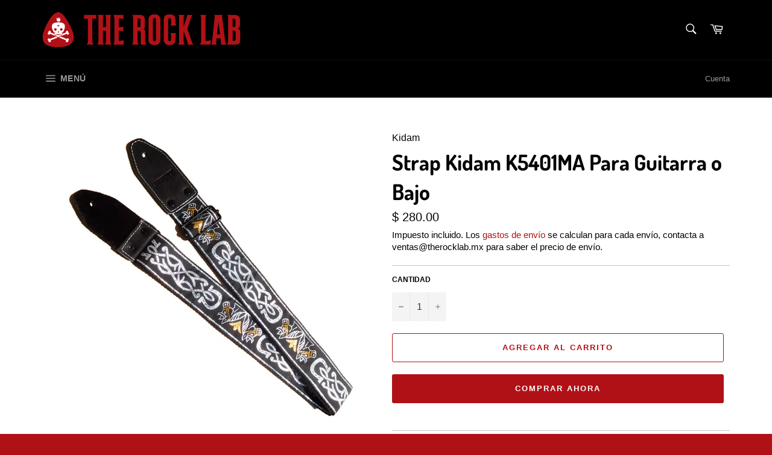

--- FILE ---
content_type: text/html; charset=utf-8
request_url: https://therocklab.mx/products/strap-kidam-k5401ma-para-guitarra-o-bajo
body_size: 23935
content:
<!doctype html>
<html class="no-js" lang="es">
<head>


  
  <meta charset="utf-8">
  <meta http-equiv="X-UA-Compatible" content="IE=edge,chrome=1">
  <meta name="viewport" content="width=device-width,initial-scale=1">
  <meta name="theme-color" content="#000000">

  
    <link rel="shortcut icon" href="//therocklab.mx/cdn/shop/files/icon_32x32.png?v=1613691028" type="image/png">
  

  <link rel="canonical" href="https://therocklab.mx/products/strap-kidam-k5401ma-para-guitarra-o-bajo">
  <title>
  Strap Kidam K5401MA Para Guitarra o Bajo &ndash; The Rock Lab Mexico
  </title>

  

  <!-- /snippets/social-meta-tags.liquid -->




<meta property="og:site_name" content="The Rock Lab Mexico">
<meta property="og:url" content="https://therocklab.mx/products/strap-kidam-k5401ma-para-guitarra-o-bajo">
<meta property="og:title" content="Strap Kidam K5401MA Para Guitarra o Bajo">
<meta property="og:type" content="product">
<meta property="og:description" content="Boutique de Guitarras, bajos, amplificadores y pedales. Ubicada en el corazón de la colonia condesa. Distribuidor oficial de Fender y Taylor Guitars. ">

  <meta property="og:price:amount" content="280.00">
  <meta property="og:price:currency" content="MXN">

<meta property="og:image" content="http://therocklab.mx/cdn/shop/products/cinta-bordada-thali-strap-para-guitarra-o-bajo_1200x1200.jpg?v=1594173284">
<meta property="og:image:secure_url" content="https://therocklab.mx/cdn/shop/products/cinta-bordada-thali-strap-para-guitarra-o-bajo_1200x1200.jpg?v=1594173284">


<meta name="twitter:card" content="summary_large_image">
<meta name="twitter:title" content="Strap Kidam K5401MA Para Guitarra o Bajo">
<meta name="twitter:description" content="Boutique de Guitarras, bajos, amplificadores y pedales. Ubicada en el corazón de la colonia condesa. Distribuidor oficial de Fender y Taylor Guitars. ">


  <script>
    document.documentElement.className = document.documentElement.className.replace('no-js', 'js');
  </script>

  <link href="//therocklab.mx/cdn/shop/t/4/assets/theme.scss.css?v=75542299423274254901762089184" rel="stylesheet" type="text/css" media="all" />

  <script>
    window.theme = window.theme || {};

    theme.strings = {
      stockAvailable: "1 restantes",
      addToCart: "Agregar al carrito",
      soldOut: "Agotado",
      unavailable: "No disponible",
      noStockAvailable: "El artículo no se pudo agregar al carrito porque no hay suficientes unidades disponibles.",
      willNotShipUntil: "Será enviado después [date]",
      willBeInStockAfter: "Estará disponible después [date]",
      totalCartDiscount: "Está ahorrando [savings]",
      addressError: "No se puede encontrar esa dirección",
      addressNoResults: "No results for that address",
      addressQueryLimit: "Se ha excedido el límite de uso de la API de Google . Considere la posibilidad de actualizar a un \u003ca href=\"https:\/\/developers.google.com\/maps\/premium\/usage-limits\"\u003ePlan Premium\u003c\/a\u003e.",
      authError: "Hubo un problema de autenticación con su cuenta de Google Maps API.",
      slideNumber: "Diapositiva actual [slide_number]"
    };
  </script>

  <script src="//therocklab.mx/cdn/shop/t/4/assets/lazysizes.min.js?v=56045284683979784691565362833" async="async"></script>

  

  <script src="//therocklab.mx/cdn/shop/t/4/assets/vendor.js?v=59352919779726365461565362834" defer="defer"></script>

  
    <script>
      window.theme = window.theme || {};
      theme.moneyFormat = "$ {{amount}}";
    </script>
  

  <script src="//therocklab.mx/cdn/shop/t/4/assets/theme.js?v=177328582897607342661566851874" defer="defer"></script>

  <script>window.performance && window.performance.mark && window.performance.mark('shopify.content_for_header.start');</script><meta name="google-site-verification" content="3BjruSrDO-zKmT-2k9uJ-8tDRkHTFZZMALZ-c5SozL0">
<meta name="google-site-verification" content="01Bd0dHAbOTwy0cBJzuj65zRYTsoW9FSEcm1xVyJwZE">
<meta id="shopify-digital-wallet" name="shopify-digital-wallet" content="/14682844/digital_wallets/dialog">
<link rel="alternate" type="application/json+oembed" href="https://therocklab.mx/products/strap-kidam-k5401ma-para-guitarra-o-bajo.oembed">
<script async="async" src="/checkouts/internal/preloads.js?locale=es-MX"></script>
<script id="shopify-features" type="application/json">{"accessToken":"93236fd7bfa9955c84fb25c8b63842f8","betas":["rich-media-storefront-analytics"],"domain":"therocklab.mx","predictiveSearch":true,"shopId":14682844,"locale":"es"}</script>
<script>var Shopify = Shopify || {};
Shopify.shop = "the-rock-lab-mexico.myshopify.com";
Shopify.locale = "es";
Shopify.currency = {"active":"MXN","rate":"1.0"};
Shopify.country = "MX";
Shopify.theme = {"name":"Venture","id":50006229088,"schema_name":"Venture","schema_version":"9.4.1","theme_store_id":775,"role":"main"};
Shopify.theme.handle = "null";
Shopify.theme.style = {"id":null,"handle":null};
Shopify.cdnHost = "therocklab.mx/cdn";
Shopify.routes = Shopify.routes || {};
Shopify.routes.root = "/";</script>
<script type="module">!function(o){(o.Shopify=o.Shopify||{}).modules=!0}(window);</script>
<script>!function(o){function n(){var o=[];function n(){o.push(Array.prototype.slice.apply(arguments))}return n.q=o,n}var t=o.Shopify=o.Shopify||{};t.loadFeatures=n(),t.autoloadFeatures=n()}(window);</script>
<script id="shop-js-analytics" type="application/json">{"pageType":"product"}</script>
<script defer="defer" async type="module" src="//therocklab.mx/cdn/shopifycloud/shop-js/modules/v2/client.init-shop-cart-sync_CKHg5p7x.es.esm.js"></script>
<script defer="defer" async type="module" src="//therocklab.mx/cdn/shopifycloud/shop-js/modules/v2/chunk.common_DkoBXfB9.esm.js"></script>
<script type="module">
  await import("//therocklab.mx/cdn/shopifycloud/shop-js/modules/v2/client.init-shop-cart-sync_CKHg5p7x.es.esm.js");
await import("//therocklab.mx/cdn/shopifycloud/shop-js/modules/v2/chunk.common_DkoBXfB9.esm.js");

  window.Shopify.SignInWithShop?.initShopCartSync?.({"fedCMEnabled":true,"windoidEnabled":true});

</script>
<script>(function() {
  var isLoaded = false;
  function asyncLoad() {
    if (isLoaded) return;
    isLoaded = true;
    var urls = ["https:\/\/s3.amazonaws.com\/conektaapi\/v1.0.0\/js\/conekta_shopify.js?shop=the-rock-lab-mexico.myshopify.com","https:\/\/chimpstatic.com\/mcjs-connected\/js\/users\/8ee0dee4f1ba0055a339049af\/b7a52691d7b87bca46dac9b71.js?shop=the-rock-lab-mexico.myshopify.com","https:\/\/cdn.chaty.app\/pixel.js?id=8rkgu7pmpy\u0026shop=the-rock-lab-mexico.myshopify.com"];
    for (var i = 0; i < urls.length; i++) {
      var s = document.createElement('script');
      s.type = 'text/javascript';
      s.async = true;
      s.src = urls[i];
      var x = document.getElementsByTagName('script')[0];
      x.parentNode.insertBefore(s, x);
    }
  };
  if(window.attachEvent) {
    window.attachEvent('onload', asyncLoad);
  } else {
    window.addEventListener('load', asyncLoad, false);
  }
})();</script>
<script id="__st">var __st={"a":14682844,"offset":-21600,"reqid":"008b3067-3b71-425e-b483-0b1a010b4cae-1767555053","pageurl":"therocklab.mx\/products\/strap-kidam-k5401ma-para-guitarra-o-bajo","u":"d2bd0f1c42a7","p":"product","rtyp":"product","rid":5363123781793};</script>
<script>window.ShopifyPaypalV4VisibilityTracking = true;</script>
<script id="captcha-bootstrap">!function(){'use strict';const t='contact',e='account',n='new_comment',o=[[t,t],['blogs',n],['comments',n],[t,'customer']],c=[[e,'customer_login'],[e,'guest_login'],[e,'recover_customer_password'],[e,'create_customer']],r=t=>t.map((([t,e])=>`form[action*='/${t}']:not([data-nocaptcha='true']) input[name='form_type'][value='${e}']`)).join(','),a=t=>()=>t?[...document.querySelectorAll(t)].map((t=>t.form)):[];function s(){const t=[...o],e=r(t);return a(e)}const i='password',u='form_key',d=['recaptcha-v3-token','g-recaptcha-response','h-captcha-response',i],f=()=>{try{return window.sessionStorage}catch{return}},m='__shopify_v',_=t=>t.elements[u];function p(t,e,n=!1){try{const o=window.sessionStorage,c=JSON.parse(o.getItem(e)),{data:r}=function(t){const{data:e,action:n}=t;return t[m]||n?{data:e,action:n}:{data:t,action:n}}(c);for(const[e,n]of Object.entries(r))t.elements[e]&&(t.elements[e].value=n);n&&o.removeItem(e)}catch(o){console.error('form repopulation failed',{error:o})}}const l='form_type',E='cptcha';function T(t){t.dataset[E]=!0}const w=window,h=w.document,L='Shopify',v='ce_forms',y='captcha';let A=!1;((t,e)=>{const n=(g='f06e6c50-85a8-45c8-87d0-21a2b65856fe',I='https://cdn.shopify.com/shopifycloud/storefront-forms-hcaptcha/ce_storefront_forms_captcha_hcaptcha.v1.5.2.iife.js',D={infoText:'Protegido por hCaptcha',privacyText:'Privacidad',termsText:'Términos'},(t,e,n)=>{const o=w[L][v],c=o.bindForm;if(c)return c(t,g,e,D).then(n);var r;o.q.push([[t,g,e,D],n]),r=I,A||(h.body.append(Object.assign(h.createElement('script'),{id:'captcha-provider',async:!0,src:r})),A=!0)});var g,I,D;w[L]=w[L]||{},w[L][v]=w[L][v]||{},w[L][v].q=[],w[L][y]=w[L][y]||{},w[L][y].protect=function(t,e){n(t,void 0,e),T(t)},Object.freeze(w[L][y]),function(t,e,n,w,h,L){const[v,y,A,g]=function(t,e,n){const i=e?o:[],u=t?c:[],d=[...i,...u],f=r(d),m=r(i),_=r(d.filter((([t,e])=>n.includes(e))));return[a(f),a(m),a(_),s()]}(w,h,L),I=t=>{const e=t.target;return e instanceof HTMLFormElement?e:e&&e.form},D=t=>v().includes(t);t.addEventListener('submit',(t=>{const e=I(t);if(!e)return;const n=D(e)&&!e.dataset.hcaptchaBound&&!e.dataset.recaptchaBound,o=_(e),c=g().includes(e)&&(!o||!o.value);(n||c)&&t.preventDefault(),c&&!n&&(function(t){try{if(!f())return;!function(t){const e=f();if(!e)return;const n=_(t);if(!n)return;const o=n.value;o&&e.removeItem(o)}(t);const e=Array.from(Array(32),(()=>Math.random().toString(36)[2])).join('');!function(t,e){_(t)||t.append(Object.assign(document.createElement('input'),{type:'hidden',name:u})),t.elements[u].value=e}(t,e),function(t,e){const n=f();if(!n)return;const o=[...t.querySelectorAll(`input[type='${i}']`)].map((({name:t})=>t)),c=[...d,...o],r={};for(const[a,s]of new FormData(t).entries())c.includes(a)||(r[a]=s);n.setItem(e,JSON.stringify({[m]:1,action:t.action,data:r}))}(t,e)}catch(e){console.error('failed to persist form',e)}}(e),e.submit())}));const S=(t,e)=>{t&&!t.dataset[E]&&(n(t,e.some((e=>e===t))),T(t))};for(const o of['focusin','change'])t.addEventListener(o,(t=>{const e=I(t);D(e)&&S(e,y())}));const B=e.get('form_key'),M=e.get(l),P=B&&M;t.addEventListener('DOMContentLoaded',(()=>{const t=y();if(P)for(const e of t)e.elements[l].value===M&&p(e,B);[...new Set([...A(),...v().filter((t=>'true'===t.dataset.shopifyCaptcha))])].forEach((e=>S(e,t)))}))}(h,new URLSearchParams(w.location.search),n,t,e,['guest_login'])})(!0,!0)}();</script>
<script integrity="sha256-4kQ18oKyAcykRKYeNunJcIwy7WH5gtpwJnB7kiuLZ1E=" data-source-attribution="shopify.loadfeatures" defer="defer" src="//therocklab.mx/cdn/shopifycloud/storefront/assets/storefront/load_feature-a0a9edcb.js" crossorigin="anonymous"></script>
<script data-source-attribution="shopify.dynamic_checkout.dynamic.init">var Shopify=Shopify||{};Shopify.PaymentButton=Shopify.PaymentButton||{isStorefrontPortableWallets:!0,init:function(){window.Shopify.PaymentButton.init=function(){};var t=document.createElement("script");t.src="https://therocklab.mx/cdn/shopifycloud/portable-wallets/latest/portable-wallets.es.js",t.type="module",document.head.appendChild(t)}};
</script>
<script data-source-attribution="shopify.dynamic_checkout.buyer_consent">
  function portableWalletsHideBuyerConsent(e){var t=document.getElementById("shopify-buyer-consent"),n=document.getElementById("shopify-subscription-policy-button");t&&n&&(t.classList.add("hidden"),t.setAttribute("aria-hidden","true"),n.removeEventListener("click",e))}function portableWalletsShowBuyerConsent(e){var t=document.getElementById("shopify-buyer-consent"),n=document.getElementById("shopify-subscription-policy-button");t&&n&&(t.classList.remove("hidden"),t.removeAttribute("aria-hidden"),n.addEventListener("click",e))}window.Shopify?.PaymentButton&&(window.Shopify.PaymentButton.hideBuyerConsent=portableWalletsHideBuyerConsent,window.Shopify.PaymentButton.showBuyerConsent=portableWalletsShowBuyerConsent);
</script>
<script>
  function portableWalletsCleanup(e){e&&e.src&&console.error("Failed to load portable wallets script "+e.src);var t=document.querySelectorAll("shopify-accelerated-checkout .shopify-payment-button__skeleton, shopify-accelerated-checkout-cart .wallet-cart-button__skeleton"),e=document.getElementById("shopify-buyer-consent");for(let e=0;e<t.length;e++)t[e].remove();e&&e.remove()}function portableWalletsNotLoadedAsModule(e){e instanceof ErrorEvent&&"string"==typeof e.message&&e.message.includes("import.meta")&&"string"==typeof e.filename&&e.filename.includes("portable-wallets")&&(window.removeEventListener("error",portableWalletsNotLoadedAsModule),window.Shopify.PaymentButton.failedToLoad=e,"loading"===document.readyState?document.addEventListener("DOMContentLoaded",window.Shopify.PaymentButton.init):window.Shopify.PaymentButton.init())}window.addEventListener("error",portableWalletsNotLoadedAsModule);
</script>

<script type="module" src="https://therocklab.mx/cdn/shopifycloud/portable-wallets/latest/portable-wallets.es.js" onError="portableWalletsCleanup(this)" crossorigin="anonymous"></script>
<script nomodule>
  document.addEventListener("DOMContentLoaded", portableWalletsCleanup);
</script>

<link id="shopify-accelerated-checkout-styles" rel="stylesheet" media="screen" href="https://therocklab.mx/cdn/shopifycloud/portable-wallets/latest/accelerated-checkout-backwards-compat.css" crossorigin="anonymous">
<style id="shopify-accelerated-checkout-cart">
        #shopify-buyer-consent {
  margin-top: 1em;
  display: inline-block;
  width: 100%;
}

#shopify-buyer-consent.hidden {
  display: none;
}

#shopify-subscription-policy-button {
  background: none;
  border: none;
  padding: 0;
  text-decoration: underline;
  font-size: inherit;
  cursor: pointer;
}

#shopify-subscription-policy-button::before {
  box-shadow: none;
}

      </style>

<script>window.performance && window.performance.mark && window.performance.mark('shopify.content_for_header.end');</script>

  <script>
  
  window.dataLayer = window.dataLayer || [];
  switch("product") {
    case "product":
      dataLayer.push({
        'event': 'view_item',
        'ecommerce': {
            'currency': 'MXN',
            'value': '280.00',
            'items': [
              {
                'item_name': 'Strap Kidam K5401MA Para Guitarra o Bajo',
                'item_id': '5363123781793',
              }
            ]
         }
      });
      break;
    default:
      // nothing
}
</script>
<link href="https://monorail-edge.shopifysvc.com" rel="dns-prefetch">
<script>(function(){if ("sendBeacon" in navigator && "performance" in window) {try {var session_token_from_headers = performance.getEntriesByType('navigation')[0].serverTiming.find(x => x.name == '_s').description;} catch {var session_token_from_headers = undefined;}var session_cookie_matches = document.cookie.match(/_shopify_s=([^;]*)/);var session_token_from_cookie = session_cookie_matches && session_cookie_matches.length === 2 ? session_cookie_matches[1] : "";var session_token = session_token_from_headers || session_token_from_cookie || "";function handle_abandonment_event(e) {var entries = performance.getEntries().filter(function(entry) {return /monorail-edge.shopifysvc.com/.test(entry.name);});if (!window.abandonment_tracked && entries.length === 0) {window.abandonment_tracked = true;var currentMs = Date.now();var navigation_start = performance.timing.navigationStart;var payload = {shop_id: 14682844,url: window.location.href,navigation_start,duration: currentMs - navigation_start,session_token,page_type: "product"};window.navigator.sendBeacon("https://monorail-edge.shopifysvc.com/v1/produce", JSON.stringify({schema_id: "online_store_buyer_site_abandonment/1.1",payload: payload,metadata: {event_created_at_ms: currentMs,event_sent_at_ms: currentMs}}));}}window.addEventListener('pagehide', handle_abandonment_event);}}());</script>
<script id="web-pixels-manager-setup">(function e(e,d,r,n,o){if(void 0===o&&(o={}),!Boolean(null===(a=null===(i=window.Shopify)||void 0===i?void 0:i.analytics)||void 0===a?void 0:a.replayQueue)){var i,a;window.Shopify=window.Shopify||{};var t=window.Shopify;t.analytics=t.analytics||{};var s=t.analytics;s.replayQueue=[],s.publish=function(e,d,r){return s.replayQueue.push([e,d,r]),!0};try{self.performance.mark("wpm:start")}catch(e){}var l=function(){var e={modern:/Edge?\/(1{2}[4-9]|1[2-9]\d|[2-9]\d{2}|\d{4,})\.\d+(\.\d+|)|Firefox\/(1{2}[4-9]|1[2-9]\d|[2-9]\d{2}|\d{4,})\.\d+(\.\d+|)|Chrom(ium|e)\/(9{2}|\d{3,})\.\d+(\.\d+|)|(Maci|X1{2}).+ Version\/(15\.\d+|(1[6-9]|[2-9]\d|\d{3,})\.\d+)([,.]\d+|)( \(\w+\)|)( Mobile\/\w+|) Safari\/|Chrome.+OPR\/(9{2}|\d{3,})\.\d+\.\d+|(CPU[ +]OS|iPhone[ +]OS|CPU[ +]iPhone|CPU IPhone OS|CPU iPad OS)[ +]+(15[._]\d+|(1[6-9]|[2-9]\d|\d{3,})[._]\d+)([._]\d+|)|Android:?[ /-](13[3-9]|1[4-9]\d|[2-9]\d{2}|\d{4,})(\.\d+|)(\.\d+|)|Android.+Firefox\/(13[5-9]|1[4-9]\d|[2-9]\d{2}|\d{4,})\.\d+(\.\d+|)|Android.+Chrom(ium|e)\/(13[3-9]|1[4-9]\d|[2-9]\d{2}|\d{4,})\.\d+(\.\d+|)|SamsungBrowser\/([2-9]\d|\d{3,})\.\d+/,legacy:/Edge?\/(1[6-9]|[2-9]\d|\d{3,})\.\d+(\.\d+|)|Firefox\/(5[4-9]|[6-9]\d|\d{3,})\.\d+(\.\d+|)|Chrom(ium|e)\/(5[1-9]|[6-9]\d|\d{3,})\.\d+(\.\d+|)([\d.]+$|.*Safari\/(?![\d.]+ Edge\/[\d.]+$))|(Maci|X1{2}).+ Version\/(10\.\d+|(1[1-9]|[2-9]\d|\d{3,})\.\d+)([,.]\d+|)( \(\w+\)|)( Mobile\/\w+|) Safari\/|Chrome.+OPR\/(3[89]|[4-9]\d|\d{3,})\.\d+\.\d+|(CPU[ +]OS|iPhone[ +]OS|CPU[ +]iPhone|CPU IPhone OS|CPU iPad OS)[ +]+(10[._]\d+|(1[1-9]|[2-9]\d|\d{3,})[._]\d+)([._]\d+|)|Android:?[ /-](13[3-9]|1[4-9]\d|[2-9]\d{2}|\d{4,})(\.\d+|)(\.\d+|)|Mobile Safari.+OPR\/([89]\d|\d{3,})\.\d+\.\d+|Android.+Firefox\/(13[5-9]|1[4-9]\d|[2-9]\d{2}|\d{4,})\.\d+(\.\d+|)|Android.+Chrom(ium|e)\/(13[3-9]|1[4-9]\d|[2-9]\d{2}|\d{4,})\.\d+(\.\d+|)|Android.+(UC? ?Browser|UCWEB|U3)[ /]?(15\.([5-9]|\d{2,})|(1[6-9]|[2-9]\d|\d{3,})\.\d+)\.\d+|SamsungBrowser\/(5\.\d+|([6-9]|\d{2,})\.\d+)|Android.+MQ{2}Browser\/(14(\.(9|\d{2,})|)|(1[5-9]|[2-9]\d|\d{3,})(\.\d+|))(\.\d+|)|K[Aa][Ii]OS\/(3\.\d+|([4-9]|\d{2,})\.\d+)(\.\d+|)/},d=e.modern,r=e.legacy,n=navigator.userAgent;return n.match(d)?"modern":n.match(r)?"legacy":"unknown"}(),u="modern"===l?"modern":"legacy",c=(null!=n?n:{modern:"",legacy:""})[u],f=function(e){return[e.baseUrl,"/wpm","/b",e.hashVersion,"modern"===e.buildTarget?"m":"l",".js"].join("")}({baseUrl:d,hashVersion:r,buildTarget:u}),m=function(e){var d=e.version,r=e.bundleTarget,n=e.surface,o=e.pageUrl,i=e.monorailEndpoint;return{emit:function(e){var a=e.status,t=e.errorMsg,s=(new Date).getTime(),l=JSON.stringify({metadata:{event_sent_at_ms:s},events:[{schema_id:"web_pixels_manager_load/3.1",payload:{version:d,bundle_target:r,page_url:o,status:a,surface:n,error_msg:t},metadata:{event_created_at_ms:s}}]});if(!i)return console&&console.warn&&console.warn("[Web Pixels Manager] No Monorail endpoint provided, skipping logging."),!1;try{return self.navigator.sendBeacon.bind(self.navigator)(i,l)}catch(e){}var u=new XMLHttpRequest;try{return u.open("POST",i,!0),u.setRequestHeader("Content-Type","text/plain"),u.send(l),!0}catch(e){return console&&console.warn&&console.warn("[Web Pixels Manager] Got an unhandled error while logging to Monorail."),!1}}}}({version:r,bundleTarget:l,surface:e.surface,pageUrl:self.location.href,monorailEndpoint:e.monorailEndpoint});try{o.browserTarget=l,function(e){var d=e.src,r=e.async,n=void 0===r||r,o=e.onload,i=e.onerror,a=e.sri,t=e.scriptDataAttributes,s=void 0===t?{}:t,l=document.createElement("script"),u=document.querySelector("head"),c=document.querySelector("body");if(l.async=n,l.src=d,a&&(l.integrity=a,l.crossOrigin="anonymous"),s)for(var f in s)if(Object.prototype.hasOwnProperty.call(s,f))try{l.dataset[f]=s[f]}catch(e){}if(o&&l.addEventListener("load",o),i&&l.addEventListener("error",i),u)u.appendChild(l);else{if(!c)throw new Error("Did not find a head or body element to append the script");c.appendChild(l)}}({src:f,async:!0,onload:function(){if(!function(){var e,d;return Boolean(null===(d=null===(e=window.Shopify)||void 0===e?void 0:e.analytics)||void 0===d?void 0:d.initialized)}()){var d=window.webPixelsManager.init(e)||void 0;if(d){var r=window.Shopify.analytics;r.replayQueue.forEach((function(e){var r=e[0],n=e[1],o=e[2];d.publishCustomEvent(r,n,o)})),r.replayQueue=[],r.publish=d.publishCustomEvent,r.visitor=d.visitor,r.initialized=!0}}},onerror:function(){return m.emit({status:"failed",errorMsg:"".concat(f," has failed to load")})},sri:function(e){var d=/^sha384-[A-Za-z0-9+/=]+$/;return"string"==typeof e&&d.test(e)}(c)?c:"",scriptDataAttributes:o}),m.emit({status:"loading"})}catch(e){m.emit({status:"failed",errorMsg:(null==e?void 0:e.message)||"Unknown error"})}}})({shopId: 14682844,storefrontBaseUrl: "https://therocklab.mx",extensionsBaseUrl: "https://extensions.shopifycdn.com/cdn/shopifycloud/web-pixels-manager",monorailEndpoint: "https://monorail-edge.shopifysvc.com/unstable/produce_batch",surface: "storefront-renderer",enabledBetaFlags: ["2dca8a86","a0d5f9d2"],webPixelsConfigList: [{"id":"491421922","configuration":"{\"config\":\"{\\\"google_tag_ids\\\":[\\\"G-MWLHBJJ4V4\\\",\\\"AW-11088854281\\\",\\\"GT-57S8SJ8\\\"],\\\"target_country\\\":\\\"MX\\\",\\\"gtag_events\\\":[{\\\"type\\\":\\\"begin_checkout\\\",\\\"action_label\\\":[\\\"G-MWLHBJJ4V4\\\",\\\"AW-11088854281\\\/hdHnCPDZyosYEIn6yacp\\\"]},{\\\"type\\\":\\\"search\\\",\\\"action_label\\\":[\\\"G-MWLHBJJ4V4\\\",\\\"AW-11088854281\\\/_qWLCPPZyosYEIn6yacp\\\"]},{\\\"type\\\":\\\"view_item\\\",\\\"action_label\\\":[\\\"G-MWLHBJJ4V4\\\",\\\"AW-11088854281\\\/D52YCOrZyosYEIn6yacp\\\",\\\"MC-BX6LWVQBK1\\\"]},{\\\"type\\\":\\\"purchase\\\",\\\"action_label\\\":[\\\"G-MWLHBJJ4V4\\\",\\\"AW-11088854281\\\/BrW6COfZyosYEIn6yacp\\\",\\\"MC-BX6LWVQBK1\\\"]},{\\\"type\\\":\\\"page_view\\\",\\\"action_label\\\":[\\\"G-MWLHBJJ4V4\\\",\\\"AW-11088854281\\\/ZjX2COTZyosYEIn6yacp\\\",\\\"MC-BX6LWVQBK1\\\"]},{\\\"type\\\":\\\"add_payment_info\\\",\\\"action_label\\\":[\\\"G-MWLHBJJ4V4\\\",\\\"AW-11088854281\\\/rPhFCPbZyosYEIn6yacp\\\"]},{\\\"type\\\":\\\"add_to_cart\\\",\\\"action_label\\\":[\\\"G-MWLHBJJ4V4\\\",\\\"AW-11088854281\\\/e-pkCO3ZyosYEIn6yacp\\\"]}],\\\"enable_monitoring_mode\\\":false}\"}","eventPayloadVersion":"v1","runtimeContext":"OPEN","scriptVersion":"b2a88bafab3e21179ed38636efcd8a93","type":"APP","apiClientId":1780363,"privacyPurposes":[],"dataSharingAdjustments":{"protectedCustomerApprovalScopes":["read_customer_address","read_customer_email","read_customer_name","read_customer_personal_data","read_customer_phone"]}},{"id":"135299298","configuration":"{\"pixel_id\":\"313562823582624\",\"pixel_type\":\"facebook_pixel\",\"metaapp_system_user_token\":\"-\"}","eventPayloadVersion":"v1","runtimeContext":"OPEN","scriptVersion":"ca16bc87fe92b6042fbaa3acc2fbdaa6","type":"APP","apiClientId":2329312,"privacyPurposes":["ANALYTICS","MARKETING","SALE_OF_DATA"],"dataSharingAdjustments":{"protectedCustomerApprovalScopes":["read_customer_address","read_customer_email","read_customer_name","read_customer_personal_data","read_customer_phone"]}},{"id":"shopify-app-pixel","configuration":"{}","eventPayloadVersion":"v1","runtimeContext":"STRICT","scriptVersion":"0450","apiClientId":"shopify-pixel","type":"APP","privacyPurposes":["ANALYTICS","MARKETING"]},{"id":"shopify-custom-pixel","eventPayloadVersion":"v1","runtimeContext":"LAX","scriptVersion":"0450","apiClientId":"shopify-pixel","type":"CUSTOM","privacyPurposes":["ANALYTICS","MARKETING"]}],isMerchantRequest: false,initData: {"shop":{"name":"The Rock Lab Mexico","paymentSettings":{"currencyCode":"MXN"},"myshopifyDomain":"the-rock-lab-mexico.myshopify.com","countryCode":"MX","storefrontUrl":"https:\/\/therocklab.mx"},"customer":null,"cart":null,"checkout":null,"productVariants":[{"price":{"amount":280.0,"currencyCode":"MXN"},"product":{"title":"Strap Kidam K5401MA Para Guitarra o Bajo","vendor":"Kidam","id":"5363123781793","untranslatedTitle":"Strap Kidam K5401MA Para Guitarra o Bajo","url":"\/products\/strap-kidam-k5401ma-para-guitarra-o-bajo","type":"Tahalis"},"id":"34975206441121","image":{"src":"\/\/therocklab.mx\/cdn\/shop\/products\/cinta-bordada-thali-strap-para-guitarra-o-bajo.jpg?v=1594173284"},"sku":"K5401MA","title":"Default Title","untranslatedTitle":"Default Title"}],"purchasingCompany":null},},"https://therocklab.mx/cdn","da62cc92w68dfea28pcf9825a4m392e00d0",{"modern":"","legacy":""},{"shopId":"14682844","storefrontBaseUrl":"https:\/\/therocklab.mx","extensionBaseUrl":"https:\/\/extensions.shopifycdn.com\/cdn\/shopifycloud\/web-pixels-manager","surface":"storefront-renderer","enabledBetaFlags":"[\"2dca8a86\", \"a0d5f9d2\"]","isMerchantRequest":"false","hashVersion":"da62cc92w68dfea28pcf9825a4m392e00d0","publish":"custom","events":"[[\"page_viewed\",{}],[\"product_viewed\",{\"productVariant\":{\"price\":{\"amount\":280.0,\"currencyCode\":\"MXN\"},\"product\":{\"title\":\"Strap Kidam K5401MA Para Guitarra o Bajo\",\"vendor\":\"Kidam\",\"id\":\"5363123781793\",\"untranslatedTitle\":\"Strap Kidam K5401MA Para Guitarra o Bajo\",\"url\":\"\/products\/strap-kidam-k5401ma-para-guitarra-o-bajo\",\"type\":\"Tahalis\"},\"id\":\"34975206441121\",\"image\":{\"src\":\"\/\/therocklab.mx\/cdn\/shop\/products\/cinta-bordada-thali-strap-para-guitarra-o-bajo.jpg?v=1594173284\"},\"sku\":\"K5401MA\",\"title\":\"Default Title\",\"untranslatedTitle\":\"Default Title\"}}]]"});</script><script>
  window.ShopifyAnalytics = window.ShopifyAnalytics || {};
  window.ShopifyAnalytics.meta = window.ShopifyAnalytics.meta || {};
  window.ShopifyAnalytics.meta.currency = 'MXN';
  var meta = {"product":{"id":5363123781793,"gid":"gid:\/\/shopify\/Product\/5363123781793","vendor":"Kidam","type":"Tahalis","handle":"strap-kidam-k5401ma-para-guitarra-o-bajo","variants":[{"id":34975206441121,"price":28000,"name":"Strap Kidam K5401MA Para Guitarra o Bajo","public_title":null,"sku":"K5401MA"}],"remote":false},"page":{"pageType":"product","resourceType":"product","resourceId":5363123781793,"requestId":"008b3067-3b71-425e-b483-0b1a010b4cae-1767555053"}};
  for (var attr in meta) {
    window.ShopifyAnalytics.meta[attr] = meta[attr];
  }
</script>
<script class="analytics">
  (function () {
    var customDocumentWrite = function(content) {
      var jquery = null;

      if (window.jQuery) {
        jquery = window.jQuery;
      } else if (window.Checkout && window.Checkout.$) {
        jquery = window.Checkout.$;
      }

      if (jquery) {
        jquery('body').append(content);
      }
    };

    var hasLoggedConversion = function(token) {
      if (token) {
        return document.cookie.indexOf('loggedConversion=' + token) !== -1;
      }
      return false;
    }

    var setCookieIfConversion = function(token) {
      if (token) {
        var twoMonthsFromNow = new Date(Date.now());
        twoMonthsFromNow.setMonth(twoMonthsFromNow.getMonth() + 2);

        document.cookie = 'loggedConversion=' + token + '; expires=' + twoMonthsFromNow;
      }
    }

    var trekkie = window.ShopifyAnalytics.lib = window.trekkie = window.trekkie || [];
    if (trekkie.integrations) {
      return;
    }
    trekkie.methods = [
      'identify',
      'page',
      'ready',
      'track',
      'trackForm',
      'trackLink'
    ];
    trekkie.factory = function(method) {
      return function() {
        var args = Array.prototype.slice.call(arguments);
        args.unshift(method);
        trekkie.push(args);
        return trekkie;
      };
    };
    for (var i = 0; i < trekkie.methods.length; i++) {
      var key = trekkie.methods[i];
      trekkie[key] = trekkie.factory(key);
    }
    trekkie.load = function(config) {
      trekkie.config = config || {};
      trekkie.config.initialDocumentCookie = document.cookie;
      var first = document.getElementsByTagName('script')[0];
      var script = document.createElement('script');
      script.type = 'text/javascript';
      script.onerror = function(e) {
        var scriptFallback = document.createElement('script');
        scriptFallback.type = 'text/javascript';
        scriptFallback.onerror = function(error) {
                var Monorail = {
      produce: function produce(monorailDomain, schemaId, payload) {
        var currentMs = new Date().getTime();
        var event = {
          schema_id: schemaId,
          payload: payload,
          metadata: {
            event_created_at_ms: currentMs,
            event_sent_at_ms: currentMs
          }
        };
        return Monorail.sendRequest("https://" + monorailDomain + "/v1/produce", JSON.stringify(event));
      },
      sendRequest: function sendRequest(endpointUrl, payload) {
        // Try the sendBeacon API
        if (window && window.navigator && typeof window.navigator.sendBeacon === 'function' && typeof window.Blob === 'function' && !Monorail.isIos12()) {
          var blobData = new window.Blob([payload], {
            type: 'text/plain'
          });

          if (window.navigator.sendBeacon(endpointUrl, blobData)) {
            return true;
          } // sendBeacon was not successful

        } // XHR beacon

        var xhr = new XMLHttpRequest();

        try {
          xhr.open('POST', endpointUrl);
          xhr.setRequestHeader('Content-Type', 'text/plain');
          xhr.send(payload);
        } catch (e) {
          console.log(e);
        }

        return false;
      },
      isIos12: function isIos12() {
        return window.navigator.userAgent.lastIndexOf('iPhone; CPU iPhone OS 12_') !== -1 || window.navigator.userAgent.lastIndexOf('iPad; CPU OS 12_') !== -1;
      }
    };
    Monorail.produce('monorail-edge.shopifysvc.com',
      'trekkie_storefront_load_errors/1.1',
      {shop_id: 14682844,
      theme_id: 50006229088,
      app_name: "storefront",
      context_url: window.location.href,
      source_url: "//therocklab.mx/cdn/s/trekkie.storefront.8f32c7f0b513e73f3235c26245676203e1209161.min.js"});

        };
        scriptFallback.async = true;
        scriptFallback.src = '//therocklab.mx/cdn/s/trekkie.storefront.8f32c7f0b513e73f3235c26245676203e1209161.min.js';
        first.parentNode.insertBefore(scriptFallback, first);
      };
      script.async = true;
      script.src = '//therocklab.mx/cdn/s/trekkie.storefront.8f32c7f0b513e73f3235c26245676203e1209161.min.js';
      first.parentNode.insertBefore(script, first);
    };
    trekkie.load(
      {"Trekkie":{"appName":"storefront","development":false,"defaultAttributes":{"shopId":14682844,"isMerchantRequest":null,"themeId":50006229088,"themeCityHash":"17667275072508006242","contentLanguage":"es","currency":"MXN","eventMetadataId":"13667d5d-c586-4a0d-ad63-b86ab6cd91fb"},"isServerSideCookieWritingEnabled":true,"monorailRegion":"shop_domain","enabledBetaFlags":["65f19447"]},"Session Attribution":{},"S2S":{"facebookCapiEnabled":true,"source":"trekkie-storefront-renderer","apiClientId":580111}}
    );

    var loaded = false;
    trekkie.ready(function() {
      if (loaded) return;
      loaded = true;

      window.ShopifyAnalytics.lib = window.trekkie;

      var originalDocumentWrite = document.write;
      document.write = customDocumentWrite;
      try { window.ShopifyAnalytics.merchantGoogleAnalytics.call(this); } catch(error) {};
      document.write = originalDocumentWrite;

      window.ShopifyAnalytics.lib.page(null,{"pageType":"product","resourceType":"product","resourceId":5363123781793,"requestId":"008b3067-3b71-425e-b483-0b1a010b4cae-1767555053","shopifyEmitted":true});

      var match = window.location.pathname.match(/checkouts\/(.+)\/(thank_you|post_purchase)/)
      var token = match? match[1]: undefined;
      if (!hasLoggedConversion(token)) {
        setCookieIfConversion(token);
        window.ShopifyAnalytics.lib.track("Viewed Product",{"currency":"MXN","variantId":34975206441121,"productId":5363123781793,"productGid":"gid:\/\/shopify\/Product\/5363123781793","name":"Strap Kidam K5401MA Para Guitarra o Bajo","price":"280.00","sku":"K5401MA","brand":"Kidam","variant":null,"category":"Tahalis","nonInteraction":true,"remote":false},undefined,undefined,{"shopifyEmitted":true});
      window.ShopifyAnalytics.lib.track("monorail:\/\/trekkie_storefront_viewed_product\/1.1",{"currency":"MXN","variantId":34975206441121,"productId":5363123781793,"productGid":"gid:\/\/shopify\/Product\/5363123781793","name":"Strap Kidam K5401MA Para Guitarra o Bajo","price":"280.00","sku":"K5401MA","brand":"Kidam","variant":null,"category":"Tahalis","nonInteraction":true,"remote":false,"referer":"https:\/\/therocklab.mx\/products\/strap-kidam-k5401ma-para-guitarra-o-bajo"});
      }
    });


        var eventsListenerScript = document.createElement('script');
        eventsListenerScript.async = true;
        eventsListenerScript.src = "//therocklab.mx/cdn/shopifycloud/storefront/assets/shop_events_listener-3da45d37.js";
        document.getElementsByTagName('head')[0].appendChild(eventsListenerScript);

})();</script>
<script
  defer
  src="https://therocklab.mx/cdn/shopifycloud/perf-kit/shopify-perf-kit-2.1.2.min.js"
  data-application="storefront-renderer"
  data-shop-id="14682844"
  data-render-region="gcp-us-central1"
  data-page-type="product"
  data-theme-instance-id="50006229088"
  data-theme-name="Venture"
  data-theme-version="9.4.1"
  data-monorail-region="shop_domain"
  data-resource-timing-sampling-rate="10"
  data-shs="true"
  data-shs-beacon="true"
  data-shs-export-with-fetch="true"
  data-shs-logs-sample-rate="1"
  data-shs-beacon-endpoint="https://therocklab.mx/api/collect"
></script>
</head>

<body class="template-product" >

  <a class="in-page-link visually-hidden skip-link" href="#MainContent">
    Ir directamente al contenido
  </a>

  <div id="shopify-section-header" class="shopify-section"><style>
.site-header__logo img {
  max-width: 450px;
}
</style>

<div id="NavDrawer" class="drawer drawer--left">
  <div class="drawer__inner">
    <form action="/search" method="get" class="drawer__search" role="search">
      <input type="search" name="q" placeholder="Buscar" aria-label="Buscar" class="drawer__search-input">

      <button type="submit" class="text-link drawer__search-submit">
        <svg aria-hidden="true" focusable="false" role="presentation" class="icon icon-search" viewBox="0 0 32 32"><path fill="#444" d="M21.839 18.771a10.012 10.012 0 0 0 1.57-5.39c0-5.548-4.493-10.048-10.034-10.048-5.548 0-10.041 4.499-10.041 10.048s4.493 10.048 10.034 10.048c2.012 0 3.886-.594 5.456-1.61l.455-.317 7.165 7.165 2.223-2.263-7.158-7.165.33-.468zM18.995 7.767c1.498 1.498 2.322 3.49 2.322 5.608s-.825 4.11-2.322 5.608c-1.498 1.498-3.49 2.322-5.608 2.322s-4.11-.825-5.608-2.322c-1.498-1.498-2.322-3.49-2.322-5.608s.825-4.11 2.322-5.608c1.498-1.498 3.49-2.322 5.608-2.322s4.11.825 5.608 2.322z"/></svg>
        <span class="icon__fallback-text">Buscar</span>
      </button>
    </form>
    <ul class="drawer__nav">
      
        

        
          <li class="drawer__nav-item">
            <a href="/"
              class="drawer__nav-link drawer__nav-link--top-level"
              
            >
              Home
            </a>
          </li>
        
      
        

        
          <li class="drawer__nav-item">
            <a href="/collections/outlet"
              class="drawer__nav-link drawer__nav-link--top-level"
              
            >
              Outlet
            </a>
          </li>
        
      
        

        
          <li class="drawer__nav-item">
            <div class="drawer__nav-has-sublist">
              <a href="/collections/accesorios"
                class="drawer__nav-link drawer__nav-link--top-level drawer__nav-link--split"
                id="DrawerLabel-accesorios"
                
              >
                Accesorios
              </a>
              <button type="button" aria-controls="DrawerLinklist-accesorios" class="text-link drawer__nav-toggle-btn drawer__meganav-toggle" aria-label="Accesorios Menú" aria-expanded="false">
                <span class="drawer__nav-toggle--open">
                  <svg aria-hidden="true" focusable="false" role="presentation" class="icon icon-plus" viewBox="0 0 22 21"><path d="M12 11.5h9.5v-2H12V0h-2v9.5H.5v2H10V21h2v-9.5z" fill="#000" fill-rule="evenodd"/></svg>
                </span>
                <span class="drawer__nav-toggle--close">
                  <svg aria-hidden="true" focusable="false" role="presentation" class="icon icon--wide icon-minus" viewBox="0 0 22 3"><path fill="#000" d="M21.5.5v2H.5v-2z" fill-rule="evenodd"/></svg>
                </span>
              </button>
            </div>

            <div class="meganav meganav--drawer" id="DrawerLinklist-accesorios" aria-labelledby="DrawerLabel-accesorios" role="navigation">
              <ul class="meganav__nav">
                <div class="grid grid--no-gutters meganav__scroller meganav__scroller--has-list">
  <div class="grid__item meganav__list">
    
      <li class="drawer__nav-item">
        
          

          <div class="drawer__nav-has-sublist">
            <a href="/collections/cuerdas" 
              class="meganav__link drawer__nav-link drawer__nav-link--split" 
              id="DrawerLabel-cuerdas"
              
            >
              Cuerdas
            </a>
            <button type="button" aria-controls="DrawerLinklist-cuerdas" class="text-link drawer__nav-toggle-btn drawer__nav-toggle-btn--small drawer__meganav-toggle" aria-label="Accesorios Menú" aria-expanded="false">
              <span class="drawer__nav-toggle--open">
                <svg aria-hidden="true" focusable="false" role="presentation" class="icon icon-plus" viewBox="0 0 22 21"><path d="M12 11.5h9.5v-2H12V0h-2v9.5H.5v2H10V21h2v-9.5z" fill="#000" fill-rule="evenodd"/></svg>
              </span>
              <span class="drawer__nav-toggle--close">
                <svg aria-hidden="true" focusable="false" role="presentation" class="icon icon--wide icon-minus" viewBox="0 0 22 3"><path fill="#000" d="M21.5.5v2H.5v-2z" fill-rule="evenodd"/></svg>
              </span>
            </button>
          </div>

          <div class="meganav meganav--drawer" id="DrawerLinklist-cuerdas" aria-labelledby="DrawerLabel-cuerdas" role="navigation">
            <ul class="meganav__nav meganav__nav--third-level">
              
                <li>
                  <a href="/collections/cuerdas-para-guitarra-clasica" class="meganav__link">
                    Cuerdas Para Guitarra Clásica
                  </a>
                </li>
              
                <li>
                  <a href="/collections/cuerdas-para-guitarra-acustica" class="meganav__link">
                    Cuerdas Para Guitarra Acústica
                  </a>
                </li>
              
                <li>
                  <a href="/collections/cuerdas-para-guitarra-electrica" class="meganav__link">
                    Cuerdas Para Guitarra Eléctrica
                  </a>
                </li>
              
                <li>
                  <a href="/collections/cuerdas-de-bajo" class="meganav__link">
                    Cuerdas Para Bajo
                  </a>
                </li>
              
                <li>
                  <a href="/collections/cuerdas-para-ukulele" class="meganav__link">
                    Cuerdas Para Ukulele
                  </a>
                </li>
              
            </ul>
          </div>
        
      </li>
    
      <li class="drawer__nav-item">
        
          

          <div class="drawer__nav-has-sublist">
            <a href="/collections/cables" 
              class="meganav__link drawer__nav-link drawer__nav-link--split" 
              id="DrawerLabel-cables"
              
            >
              Cables
            </a>
            <button type="button" aria-controls="DrawerLinklist-cables" class="text-link drawer__nav-toggle-btn drawer__nav-toggle-btn--small drawer__meganav-toggle" aria-label="Accesorios Menú" aria-expanded="false">
              <span class="drawer__nav-toggle--open">
                <svg aria-hidden="true" focusable="false" role="presentation" class="icon icon-plus" viewBox="0 0 22 21"><path d="M12 11.5h9.5v-2H12V0h-2v9.5H.5v2H10V21h2v-9.5z" fill="#000" fill-rule="evenodd"/></svg>
              </span>
              <span class="drawer__nav-toggle--close">
                <svg aria-hidden="true" focusable="false" role="presentation" class="icon icon--wide icon-minus" viewBox="0 0 22 3"><path fill="#000" d="M21.5.5v2H.5v-2z" fill-rule="evenodd"/></svg>
              </span>
            </button>
          </div>

          <div class="meganav meganav--drawer" id="DrawerLinklist-cables" aria-labelledby="DrawerLabel-cables" role="navigation">
            <ul class="meganav__nav meganav__nav--third-level">
              
                <li>
                  <a href="/collections/cables-para-pedales" class="meganav__link">
                    Cables para Pedales
                  </a>
                </li>
              
            </ul>
          </div>
        
      </li>
    
      <li class="drawer__nav-item">
        
          <a href="/collections/fundas-y-estuches" 
            class="drawer__nav-link meganav__link"
            
          >
            Estuches y Fundas
          </a>
        
      </li>
    
      <li class="drawer__nav-item">
        
          <a href="/collections/pastillas" 
            class="drawer__nav-link meganav__link"
            
          >
            Pastillas
          </a>
        
      </li>
    
      <li class="drawer__nav-item">
        
          <a href="/collections/tahalis" 
            class="drawer__nav-link meganav__link"
            
          >
            Tahalis
          </a>
        
      </li>
    
      <li class="drawer__nav-item">
        
          <a href="/collections/plumillas" 
            class="drawer__nav-link meganav__link"
            
          >
            Plumillas
          </a>
        
      </li>
    
      <li class="drawer__nav-item">
        
          <a href="/collections/limpieza-mantenimiento" 
            class="drawer__nav-link meganav__link"
            
          >
            Limpieza / Mantenimiento
          </a>
        
      </li>
    
      <li class="drawer__nav-item">
        
          <a href="/collections/capos" 
            class="drawer__nav-link meganav__link"
            
          >
            Capos
          </a>
        
      </li>
    
      <li class="drawer__nav-item">
        
          <a href="/collections/soportes-atriles" 
            class="drawer__nav-link meganav__link"
            
          >
            Soportes / Atriles
          </a>
        
      </li>
    
      <li class="drawer__nav-item">
        
          <a href="/collections/afinadores-clip" 
            class="drawer__nav-link meganav__link"
            
          >
            Afinadores Clip
          </a>
        
      </li>
    
      <li class="drawer__nav-item">
        
          <a href="/collections/partes-refacciones" 
            class="drawer__nav-link meganav__link"
            
          >
            Partes / Refacciones
          </a>
        
      </li>
    
  </div>
</div>

              </ul>
            </div>
          </li>
        
      
        

        
          <li class="drawer__nav-item">
            <div class="drawer__nav-has-sublist">
              <a href="/collections/estudio"
                class="drawer__nav-link drawer__nav-link--top-level drawer__nav-link--split"
                id="DrawerLabel-microfonia-y-grabacion"
                
              >
                Microfonía y Grabación
              </a>
              <button type="button" aria-controls="DrawerLinklist-microfonia-y-grabacion" class="text-link drawer__nav-toggle-btn drawer__meganav-toggle" aria-label="Microfonía y Grabación Menú" aria-expanded="false">
                <span class="drawer__nav-toggle--open">
                  <svg aria-hidden="true" focusable="false" role="presentation" class="icon icon-plus" viewBox="0 0 22 21"><path d="M12 11.5h9.5v-2H12V0h-2v9.5H.5v2H10V21h2v-9.5z" fill="#000" fill-rule="evenodd"/></svg>
                </span>
                <span class="drawer__nav-toggle--close">
                  <svg aria-hidden="true" focusable="false" role="presentation" class="icon icon--wide icon-minus" viewBox="0 0 22 3"><path fill="#000" d="M21.5.5v2H.5v-2z" fill-rule="evenodd"/></svg>
                </span>
              </button>
            </div>

            <div class="meganav meganav--drawer" id="DrawerLinklist-microfonia-y-grabacion" aria-labelledby="DrawerLabel-microfonia-y-grabacion" role="navigation">
              <ul class="meganav__nav">
                <div class="grid grid--no-gutters meganav__scroller meganav__scroller--has-list">
  <div class="grid__item meganav__list">
    
      <li class="drawer__nav-item">
        
          <a href="/collections/monitores" 
            class="drawer__nav-link meganav__link"
            
          >
            Monitores
          </a>
        
      </li>
    
      <li class="drawer__nav-item">
        
          <a href="/collections/grabacion" 
            class="drawer__nav-link meganav__link"
            
          >
            Grabación
          </a>
        
      </li>
    
      <li class="drawer__nav-item">
        
          <a href="/collections/microfonos" 
            class="drawer__nav-link meganav__link"
            
          >
            Microfonos y Audifonos
          </a>
        
      </li>
    
      <li class="drawer__nav-item">
        
          <a href="/collections/accesorios-1" 
            class="drawer__nav-link meganav__link"
            
          >
            Accesorios
          </a>
        
      </li>
    
  </div>
</div>

              </ul>
            </div>
          </li>
        
      
        

        
          <li class="drawer__nav-item">
            <div class="drawer__nav-has-sublist">
              <a href="/collections/guitarras"
                class="drawer__nav-link drawer__nav-link--top-level drawer__nav-link--split"
                id="DrawerLabel-guitarras"
                
              >
                Guitarras
              </a>
              <button type="button" aria-controls="DrawerLinklist-guitarras" class="text-link drawer__nav-toggle-btn drawer__meganav-toggle" aria-label="Guitarras Menú" aria-expanded="false">
                <span class="drawer__nav-toggle--open">
                  <svg aria-hidden="true" focusable="false" role="presentation" class="icon icon-plus" viewBox="0 0 22 21"><path d="M12 11.5h9.5v-2H12V0h-2v9.5H.5v2H10V21h2v-9.5z" fill="#000" fill-rule="evenodd"/></svg>
                </span>
                <span class="drawer__nav-toggle--close">
                  <svg aria-hidden="true" focusable="false" role="presentation" class="icon icon--wide icon-minus" viewBox="0 0 22 3"><path fill="#000" d="M21.5.5v2H.5v-2z" fill-rule="evenodd"/></svg>
                </span>
              </button>
            </div>

            <div class="meganav meganav--drawer" id="DrawerLinklist-guitarras" aria-labelledby="DrawerLabel-guitarras" role="navigation">
              <ul class="meganav__nav">
                <div class="grid grid--no-gutters meganav__scroller meganav__scroller--has-list">
  <div class="grid__item meganav__list">
    
      <li class="drawer__nav-item">
        
          

          <div class="drawer__nav-has-sublist">
            <a href="/collections/guitarra-acustica" 
              class="meganav__link drawer__nav-link drawer__nav-link--split" 
              id="DrawerLabel-guitarra-acustica"
              
            >
              Guitarra Acústica
            </a>
            <button type="button" aria-controls="DrawerLinklist-guitarra-acustica" class="text-link drawer__nav-toggle-btn drawer__nav-toggle-btn--small drawer__meganav-toggle" aria-label="Guitarras Menú" aria-expanded="false">
              <span class="drawer__nav-toggle--open">
                <svg aria-hidden="true" focusable="false" role="presentation" class="icon icon-plus" viewBox="0 0 22 21"><path d="M12 11.5h9.5v-2H12V0h-2v9.5H.5v2H10V21h2v-9.5z" fill="#000" fill-rule="evenodd"/></svg>
              </span>
              <span class="drawer__nav-toggle--close">
                <svg aria-hidden="true" focusable="false" role="presentation" class="icon icon--wide icon-minus" viewBox="0 0 22 3"><path fill="#000" d="M21.5.5v2H.5v-2z" fill-rule="evenodd"/></svg>
              </span>
            </button>
          </div>

          <div class="meganav meganav--drawer" id="DrawerLinklist-guitarra-acustica" aria-labelledby="DrawerLabel-guitarra-acustica" role="navigation">
            <ul class="meganav__nav meganav__nav--third-level">
              
                <li>
                  <a href="/collections/guitarras-acusticas-fender" class="meganav__link">
                    Fender
                  </a>
                </li>
              
                <li>
                  <a href="/collections/guitarras-acusticas-taylor" class="meganav__link">
                    Taylor
                  </a>
                </li>
              
                <li>
                  <a href="/collections/guitarras-acusticas-bamboo" class="meganav__link">
                    Bamboo
                  </a>
                </li>
              
            </ul>
          </div>
        
      </li>
    
      <li class="drawer__nav-item">
        
          

          <div class="drawer__nav-has-sublist">
            <a href="/collections/guitarras-electroacusticas" 
              class="meganav__link drawer__nav-link drawer__nav-link--split" 
              id="DrawerLabel-guitarra-electroacustica"
              
            >
              Guitarra Electroacústica
            </a>
            <button type="button" aria-controls="DrawerLinklist-guitarra-electroacustica" class="text-link drawer__nav-toggle-btn drawer__nav-toggle-btn--small drawer__meganav-toggle" aria-label="Guitarras Menú" aria-expanded="false">
              <span class="drawer__nav-toggle--open">
                <svg aria-hidden="true" focusable="false" role="presentation" class="icon icon-plus" viewBox="0 0 22 21"><path d="M12 11.5h9.5v-2H12V0h-2v9.5H.5v2H10V21h2v-9.5z" fill="#000" fill-rule="evenodd"/></svg>
              </span>
              <span class="drawer__nav-toggle--close">
                <svg aria-hidden="true" focusable="false" role="presentation" class="icon icon--wide icon-minus" viewBox="0 0 22 3"><path fill="#000" d="M21.5.5v2H.5v-2z" fill-rule="evenodd"/></svg>
              </span>
            </button>
          </div>

          <div class="meganav meganav--drawer" id="DrawerLinklist-guitarra-electroacustica" aria-labelledby="DrawerLabel-guitarra-electroacustica" role="navigation">
            <ul class="meganav__nav meganav__nav--third-level">
              
                <li>
                  <a href="/collections/guitarras-electroacusticas-fender" class="meganav__link">
                    Fender
                  </a>
                </li>
              
                <li>
                  <a href="/collections/guitarras-electroacusticas-taylor" class="meganav__link">
                    Taylor
                  </a>
                </li>
              
                <li>
                  <a href="/collections/guitarras-electroacusticas-bamboo" class="meganav__link">
                    Bamboo
                  </a>
                </li>
              
            </ul>
          </div>
        
      </li>
    
      <li class="drawer__nav-item">
        
          

          <div class="drawer__nav-has-sublist">
            <a href="/collections/guitarras-electricas" 
              class="meganav__link drawer__nav-link drawer__nav-link--split" 
              id="DrawerLabel-guitarra-electrica"
              
            >
              Guitarra Eléctrica
            </a>
            <button type="button" aria-controls="DrawerLinklist-guitarra-electrica" class="text-link drawer__nav-toggle-btn drawer__nav-toggle-btn--small drawer__meganav-toggle" aria-label="Guitarras Menú" aria-expanded="false">
              <span class="drawer__nav-toggle--open">
                <svg aria-hidden="true" focusable="false" role="presentation" class="icon icon-plus" viewBox="0 0 22 21"><path d="M12 11.5h9.5v-2H12V0h-2v9.5H.5v2H10V21h2v-9.5z" fill="#000" fill-rule="evenodd"/></svg>
              </span>
              <span class="drawer__nav-toggle--close">
                <svg aria-hidden="true" focusable="false" role="presentation" class="icon icon--wide icon-minus" viewBox="0 0 22 3"><path fill="#000" d="M21.5.5v2H.5v-2z" fill-rule="evenodd"/></svg>
              </span>
            </button>
          </div>

          <div class="meganav meganav--drawer" id="DrawerLinklist-guitarra-electrica" aria-labelledby="DrawerLabel-guitarra-electrica" role="navigation">
            <ul class="meganav__nav meganav__nav--third-level">
              
                <li>
                  <a href="/collections/gibson" class="meganav__link">
                    Gibson
                  </a>
                </li>
              
                <li>
                  <a href="/collections/guitarras-electricas-fender" class="meganav__link">
                    Fender
                  </a>
                </li>
              
                <li>
                  <a href="/collections/guitarras-electricas-gretsch" class="meganav__link">
                    Gretsch
                  </a>
                </li>
              
                <li>
                  <a href="/collections/guitarras-electricas-squier" class="meganav__link">
                    Squier
                  </a>
                </li>
              
                <li>
                  <a href="/collections/guitarras-electricas-jackson" class="meganav__link">
                    Jackson
                  </a>
                </li>
              
                <li>
                  <a href="/collections/guitarras-epiphone" class="meganav__link">
                    Epiphone
                  </a>
                </li>
              
            </ul>
          </div>
        
      </li>
    
      <li class="drawer__nav-item">
        
          <a href="/collections/guitarras-zurdas" 
            class="drawer__nav-link meganav__link"
            
          >
            Guitarras Zurdas
          </a>
        
      </li>
    
  </div>
</div>

              </ul>
            </div>
          </li>
        
      
        

        
          <li class="drawer__nav-item">
            <div class="drawer__nav-has-sublist">
              <a href="/collections/bajos"
                class="drawer__nav-link drawer__nav-link--top-level drawer__nav-link--split"
                id="DrawerLabel-bajos"
                
              >
                Bajos
              </a>
              <button type="button" aria-controls="DrawerLinklist-bajos" class="text-link drawer__nav-toggle-btn drawer__meganav-toggle" aria-label="Bajos Menú" aria-expanded="false">
                <span class="drawer__nav-toggle--open">
                  <svg aria-hidden="true" focusable="false" role="presentation" class="icon icon-plus" viewBox="0 0 22 21"><path d="M12 11.5h9.5v-2H12V0h-2v9.5H.5v2H10V21h2v-9.5z" fill="#000" fill-rule="evenodd"/></svg>
                </span>
                <span class="drawer__nav-toggle--close">
                  <svg aria-hidden="true" focusable="false" role="presentation" class="icon icon--wide icon-minus" viewBox="0 0 22 3"><path fill="#000" d="M21.5.5v2H.5v-2z" fill-rule="evenodd"/></svg>
                </span>
              </button>
            </div>

            <div class="meganav meganav--drawer" id="DrawerLinklist-bajos" aria-labelledby="DrawerLabel-bajos" role="navigation">
              <ul class="meganav__nav">
                <div class="grid grid--no-gutters meganav__scroller meganav__scroller--has-list">
  <div class="grid__item meganav__list">
    
      <li class="drawer__nav-item">
        
          <a href="/collections/bajo-electroacustico" 
            class="drawer__nav-link meganav__link"
            
          >
            Bajo Electroacústico
          </a>
        
      </li>
    
      <li class="drawer__nav-item">
        
          

          <div class="drawer__nav-has-sublist">
            <a href="/collections/bajo-electrico" 
              class="meganav__link drawer__nav-link drawer__nav-link--split" 
              id="DrawerLabel-bajo-electrico"
              
            >
              Bajo Eléctrico
            </a>
            <button type="button" aria-controls="DrawerLinklist-bajo-electrico" class="text-link drawer__nav-toggle-btn drawer__nav-toggle-btn--small drawer__meganav-toggle" aria-label="Bajos Menú" aria-expanded="false">
              <span class="drawer__nav-toggle--open">
                <svg aria-hidden="true" focusable="false" role="presentation" class="icon icon-plus" viewBox="0 0 22 21"><path d="M12 11.5h9.5v-2H12V0h-2v9.5H.5v2H10V21h2v-9.5z" fill="#000" fill-rule="evenodd"/></svg>
              </span>
              <span class="drawer__nav-toggle--close">
                <svg aria-hidden="true" focusable="false" role="presentation" class="icon icon--wide icon-minus" viewBox="0 0 22 3"><path fill="#000" d="M21.5.5v2H.5v-2z" fill-rule="evenodd"/></svg>
              </span>
            </button>
          </div>

          <div class="meganav meganav--drawer" id="DrawerLinklist-bajo-electrico" aria-labelledby="DrawerLabel-bajo-electrico" role="navigation">
            <ul class="meganav__nav meganav__nav--third-level">
              
                <li>
                  <a href="/collections/bajo-electrico-fender" class="meganav__link">
                    Fender
                  </a>
                </li>
              
                <li>
                  <a href="/collections/bajo-electrico-squier" class="meganav__link">
                    Squier
                  </a>
                </li>
              
                <li>
                  <a href="/collections/bajo-electrico-supro" class="meganav__link">
                    Supro
                  </a>
                </li>
              
            </ul>
          </div>
        
      </li>
    
  </div>
</div>

              </ul>
            </div>
          </li>
        
      
        

        
          <li class="drawer__nav-item">
            <div class="drawer__nav-has-sublist">
              <a href="/collections/amplificadores"
                class="drawer__nav-link drawer__nav-link--top-level drawer__nav-link--split"
                id="DrawerLabel-amplificadores"
                
              >
                Amplificadores
              </a>
              <button type="button" aria-controls="DrawerLinklist-amplificadores" class="text-link drawer__nav-toggle-btn drawer__meganav-toggle" aria-label="Amplificadores Menú" aria-expanded="false">
                <span class="drawer__nav-toggle--open">
                  <svg aria-hidden="true" focusable="false" role="presentation" class="icon icon-plus" viewBox="0 0 22 21"><path d="M12 11.5h9.5v-2H12V0h-2v9.5H.5v2H10V21h2v-9.5z" fill="#000" fill-rule="evenodd"/></svg>
                </span>
                <span class="drawer__nav-toggle--close">
                  <svg aria-hidden="true" focusable="false" role="presentation" class="icon icon--wide icon-minus" viewBox="0 0 22 3"><path fill="#000" d="M21.5.5v2H.5v-2z" fill-rule="evenodd"/></svg>
                </span>
              </button>
            </div>

            <div class="meganav meganav--drawer" id="DrawerLinklist-amplificadores" aria-labelledby="DrawerLabel-amplificadores" role="navigation">
              <ul class="meganav__nav">
                <div class="grid grid--no-gutters meganav__scroller meganav__scroller--has-list">
  <div class="grid__item meganav__list">
    
      <li class="drawer__nav-item">
        
          <a href="/collections/amplis-de-guitarra" 
            class="drawer__nav-link meganav__link"
            
          >
            Amplificador de Guitarra
          </a>
        
      </li>
    
      <li class="drawer__nav-item">
        
          <a href="/collections/amplis-de-bajo" 
            class="drawer__nav-link meganav__link"
            
          >
            Amplificador de Bajo
          </a>
        
      </li>
    
      <li class="drawer__nav-item">
        
          <a href="/collections/bulbos" 
            class="drawer__nav-link meganav__link"
            
          >
            Bulbos
          </a>
        
      </li>
    
      <li class="drawer__nav-item">
        
          <a href="/collections/funda-para-amplificador" 
            class="drawer__nav-link meganav__link"
            
          >
            Fundas para Amplificadores
          </a>
        
      </li>
    
  </div>
</div>

              </ul>
            </div>
          </li>
        
      
        

        
          <li class="drawer__nav-item">
            <div class="drawer__nav-has-sublist">
              <a href="/collections/pedales"
                class="drawer__nav-link drawer__nav-link--top-level drawer__nav-link--split"
                id="DrawerLabel-pedales"
                
              >
                Pedales
              </a>
              <button type="button" aria-controls="DrawerLinklist-pedales" class="text-link drawer__nav-toggle-btn drawer__meganav-toggle" aria-label="Pedales Menú" aria-expanded="false">
                <span class="drawer__nav-toggle--open">
                  <svg aria-hidden="true" focusable="false" role="presentation" class="icon icon-plus" viewBox="0 0 22 21"><path d="M12 11.5h9.5v-2H12V0h-2v9.5H.5v2H10V21h2v-9.5z" fill="#000" fill-rule="evenodd"/></svg>
                </span>
                <span class="drawer__nav-toggle--close">
                  <svg aria-hidden="true" focusable="false" role="presentation" class="icon icon--wide icon-minus" viewBox="0 0 22 3"><path fill="#000" d="M21.5.5v2H.5v-2z" fill-rule="evenodd"/></svg>
                </span>
              </button>
            </div>

            <div class="meganav meganav--drawer" id="DrawerLinklist-pedales" aria-labelledby="DrawerLabel-pedales" role="navigation">
              <ul class="meganav__nav">
                <div class="grid grid--no-gutters meganav__scroller meganav__scroller--has-list">
  <div class="grid__item meganav__list">
    
      <li class="drawer__nav-item">
        
          <a href="/collections/pedalboard" 
            class="drawer__nav-link meganav__link"
            
          >
            Pedalboard
          </a>
        
      </li>
    
      <li class="drawer__nav-item">
        
          <a href="/collections/pedales-para-bajo" 
            class="drawer__nav-link meganav__link"
            
          >
            Para Bajo
          </a>
        
      </li>
    
      <li class="drawer__nav-item">
        
          <a href="/collections/pedal-afinador" 
            class="drawer__nav-link meganav__link"
            
          >
            Afinador
          </a>
        
      </li>
    
      <li class="drawer__nav-item">
        
          <a href="/collections/chorus" 
            class="drawer__nav-link meganav__link"
            
          >
            Chorus
          </a>
        
      </li>
    
      <li class="drawer__nav-item">
        
          <a href="/collections/delays" 
            class="drawer__nav-link meganav__link"
            
          >
            Delay
          </a>
        
      </li>
    
      <li class="drawer__nav-item">
        
          <a href="/collections/distorsion" 
            class="drawer__nav-link meganav__link"
            
          >
            Distorsión
          </a>
        
      </li>
    
      <li class="drawer__nav-item">
        
          <a href="/collections/compressor-noise-gate" 
            class="drawer__nav-link meganav__link"
            
          >
            Compressor/ Noise Gate
          </a>
        
      </li>
    
      <li class="drawer__nav-item">
        
          <a href="/collections/looper" 
            class="drawer__nav-link meganav__link"
            
          >
            Looper
          </a>
        
      </li>
    
      <li class="drawer__nav-item">
        
          <a href="/collections/reverb" 
            class="drawer__nav-link meganav__link"
            
          >
            Reverb
          </a>
        
      </li>
    
      <li class="drawer__nav-item">
        
          <a href="/collections/phaser" 
            class="drawer__nav-link meganav__link"
            
          >
            Phaser
          </a>
        
      </li>
    
      <li class="drawer__nav-item">
        
          <a href="/collections/flanger-phaser" 
            class="drawer__nav-link meganav__link"
            
          >
            Flanger
          </a>
        
      </li>
    
      <li class="drawer__nav-item">
        
          <a href="/collections/procesador-de-voz" 
            class="drawer__nav-link meganav__link"
            
          >
            Voz
          </a>
        
      </li>
    
  </div>
</div>

              </ul>
            </div>
          </li>
        
      
        

        
          <li class="drawer__nav-item">
            <a href="/collections/ukuleles"
              class="drawer__nav-link drawer__nav-link--top-level"
              
            >
              Ukuleles
            </a>
          </li>
        
      
        

        
          <li class="drawer__nav-item">
            <div class="drawer__nav-has-sublist">
              <a href="/collections/percusiones"
                class="drawer__nav-link drawer__nav-link--top-level drawer__nav-link--split"
                id="DrawerLabel-percusiones-y-accesorios"
                
              >
                Percusiones y Accesorios
              </a>
              <button type="button" aria-controls="DrawerLinklist-percusiones-y-accesorios" class="text-link drawer__nav-toggle-btn drawer__meganav-toggle" aria-label="Percusiones y Accesorios Menú" aria-expanded="false">
                <span class="drawer__nav-toggle--open">
                  <svg aria-hidden="true" focusable="false" role="presentation" class="icon icon-plus" viewBox="0 0 22 21"><path d="M12 11.5h9.5v-2H12V0h-2v9.5H.5v2H10V21h2v-9.5z" fill="#000" fill-rule="evenodd"/></svg>
                </span>
                <span class="drawer__nav-toggle--close">
                  <svg aria-hidden="true" focusable="false" role="presentation" class="icon icon--wide icon-minus" viewBox="0 0 22 3"><path fill="#000" d="M21.5.5v2H.5v-2z" fill-rule="evenodd"/></svg>
                </span>
              </button>
            </div>

            <div class="meganav meganav--drawer" id="DrawerLinklist-percusiones-y-accesorios" aria-labelledby="DrawerLabel-percusiones-y-accesorios" role="navigation">
              <ul class="meganav__nav">
                <div class="grid grid--no-gutters meganav__scroller meganav__scroller--has-list">
  <div class="grid__item meganav__list">
    
      <li class="drawer__nav-item">
        
          <a href="/collections/parches" 
            class="drawer__nav-link meganav__link"
            
          >
            Parches
          </a>
        
      </li>
    
      <li class="drawer__nav-item">
        
          <a href="/collections/baquetas" 
            class="drawer__nav-link meganav__link"
            
          >
            Baquetas
          </a>
        
      </li>
    
      <li class="drawer__nav-item">
        
          <a href="/collections/accesorios-para-bateristas" 
            class="drawer__nav-link meganav__link"
            
          >
            Accesorios
          </a>
        
      </li>
    
  </div>
</div>

              </ul>
            </div>
          </li>
        
      
        

        
          <li class="drawer__nav-item">
            <a href="/collections/tornamesas-crosley"
              class="drawer__nav-link drawer__nav-link--top-level"
              
            >
              Tornamesas
            </a>
          </li>
        
      
        

        
          <li class="drawer__nav-item">
            <a href="/blogs/blog"
              class="drawer__nav-link drawer__nav-link--top-level"
              
            >
              Blog
            </a>
          </li>
        
      
        

        
          <li class="drawer__nav-item">
            <a href="https://holawave.store/products/renta-podcast-studio"
              class="drawer__nav-link drawer__nav-link--top-level"
              
            >
              Graba tu podcast
            </a>
          </li>
        
      
        

        
          <li class="drawer__nav-item">
            <a href="https://holawave.store/products/renta-studio-playground-analogtitlan"
              class="drawer__nav-link drawer__nav-link--top-level"
              
            >
              Graba en Analogtitlan
            </a>
          </li>
        
      
        

        
          <li class="drawer__nav-item">
            <a href="https://holawave.store/"
              class="drawer__nav-link drawer__nav-link--top-level"
              
            >
              Sintetizadores
            </a>
          </li>
        
      
        

        
          <li class="drawer__nav-item">
            <a href="/pages/contacto"
              class="drawer__nav-link drawer__nav-link--top-level"
              
            >
              Contacto
            </a>
          </li>
        
      

      
        
          <li class="drawer__nav-item">
            <a href="/account/login" class="drawer__nav-link drawer__nav-link--top-level">
              Cuenta
            </a>
          </li>
        
      
    </ul>
  </div>
</div>

<header class="site-header page-element is-moved-by-drawer" role="banner" data-section-id="header" data-section-type="header">
  <div class="site-header__upper page-width">
    <div class="grid grid--table">
      <div class="grid__item small--one-quarter medium-up--hide">
        <button type="button" class="text-link site-header__link js-drawer-open-left">
          <span class="site-header__menu-toggle--open">
            <svg aria-hidden="true" focusable="false" role="presentation" class="icon icon-hamburger" viewBox="0 0 32 32"><path fill="#444" d="M4.889 14.958h22.222v2.222H4.889v-2.222zM4.889 8.292h22.222v2.222H4.889V8.292zM4.889 21.625h22.222v2.222H4.889v-2.222z"/></svg>
          </span>
          <span class="site-header__menu-toggle--close">
            <svg aria-hidden="true" focusable="false" role="presentation" class="icon icon-close" viewBox="0 0 32 32"><path fill="#444" d="M25.313 8.55l-1.862-1.862-7.45 7.45-7.45-7.45L6.689 8.55l7.45 7.45-7.45 7.45 1.862 1.862 7.45-7.45 7.45 7.45 1.862-1.862-7.45-7.45z"/></svg>
          </span>
          <span class="icon__fallback-text">Navegación</span>
        </button>
      </div>
      <div class="grid__item small--one-half medium-up--two-thirds small--text-center">
        
          <div class="site-header__logo h1" itemscope itemtype="http://schema.org/Organization">
        
          
            
            <a href="/" itemprop="url" class="site-header__logo-link">
              <img src="//therocklab.mx/cdn/shop/files/logo_450x.png?v=1613691028"
                   srcset="//therocklab.mx/cdn/shop/files/logo_450x.png?v=1613691028 1x, //therocklab.mx/cdn/shop/files/logo_450x@2x.png?v=1613691028 2x"
                   alt="The Rock Lab Mexico"
                   itemprop="logo">
            </a>
          
        
          </div>
        
      </div>

      <div class="grid__item small--one-quarter medium-up--one-third text-right">
        <div id="SiteNavSearchCart" class="site-header__search-cart-wrapper">
          <form action="/search" method="get" class="site-header__search small--hide" role="search">
            
              <label for="SiteNavSearch" class="visually-hidden">Buscar</label>
              <input type="search" name="q" id="SiteNavSearch" placeholder="Buscar" aria-label="Buscar" class="site-header__search-input">

            <button type="submit" class="text-link site-header__link site-header__search-submit">
              <svg aria-hidden="true" focusable="false" role="presentation" class="icon icon-search" viewBox="0 0 32 32"><path fill="#444" d="M21.839 18.771a10.012 10.012 0 0 0 1.57-5.39c0-5.548-4.493-10.048-10.034-10.048-5.548 0-10.041 4.499-10.041 10.048s4.493 10.048 10.034 10.048c2.012 0 3.886-.594 5.456-1.61l.455-.317 7.165 7.165 2.223-2.263-7.158-7.165.33-.468zM18.995 7.767c1.498 1.498 2.322 3.49 2.322 5.608s-.825 4.11-2.322 5.608c-1.498 1.498-3.49 2.322-5.608 2.322s-4.11-.825-5.608-2.322c-1.498-1.498-2.322-3.49-2.322-5.608s.825-4.11 2.322-5.608c1.498-1.498 3.49-2.322 5.608-2.322s4.11.825 5.608 2.322z"/></svg>
              <span class="icon__fallback-text">Buscar</span>
            </button>
          </form>

          <a href="/cart" class="site-header__link site-header__cart">
            <svg aria-hidden="true" focusable="false" role="presentation" class="icon icon-cart" viewBox="0 0 31 32"><path d="M14.568 25.629c-1.222 0-2.111.889-2.111 2.111 0 1.111 1 2.111 2.111 2.111 1.222 0 2.111-.889 2.111-2.111s-.889-2.111-2.111-2.111zm10.22 0c-1.222 0-2.111.889-2.111 2.111 0 1.111 1 2.111 2.111 2.111 1.222 0 2.111-.889 2.111-2.111s-.889-2.111-2.111-2.111zm2.555-3.777H12.457L7.347 7.078c-.222-.333-.555-.667-1-.667H1.792c-.667 0-1.111.444-1.111 1s.444 1 1.111 1h3.777l5.11 14.885c.111.444.555.666 1 .666h15.663c.555 0 1.111-.444 1.111-1 0-.666-.555-1.111-1.111-1.111zm2.333-11.442l-18.44-1.555h-.111c-.555 0-.777.333-.667.889l3.222 9.22c.222.555.889 1 1.444 1h13.441c.555 0 1.111-.444 1.222-1l.778-7.443c.111-.555-.333-1.111-.889-1.111zm-2 7.443H15.568l-2.333-6.776 15.108 1.222-.666 5.554z"/></svg>
            <span class="icon__fallback-text">Carrito</span>
            <span class="site-header__cart-indicator hide"></span>
          </a>
        </div>
      </div>
    </div>
  </div>

  <div id="StickNavWrapper">
    <div id="StickyBar" class="sticky">
      <nav class="nav-bar small--hide" role="navigation" id="StickyNav">
        <div class="page-width">
          <div class="grid grid--table">
            <div class="grid__item four-fifths" id="SiteNavParent">
              <button type="button" class="hide text-link site-nav__link site-nav__link--compressed js-drawer-open-left" id="SiteNavCompressed">
                <svg aria-hidden="true" focusable="false" role="presentation" class="icon icon-hamburger" viewBox="0 0 32 32"><path fill="#444" d="M4.889 14.958h22.222v2.222H4.889v-2.222zM4.889 8.292h22.222v2.222H4.889V8.292zM4.889 21.625h22.222v2.222H4.889v-2.222z"/></svg>
                <span class="site-nav__link-menu-label">Menú</span>
                <span class="icon__fallback-text">Navegación</span>
              </button>
              <ul class="site-nav list--inline" id="SiteNav">
                
                  

                  
                  
                  
                  

                  

                  
                  

                  
                    <li class="site-nav__item">
                      <a href="/" class="site-nav__link">
                        Home
                      </a>
                    </li>
                  
                
                  

                  
                  
                  
                  

                  

                  
                  

                  
                    <li class="site-nav__item">
                      <a href="/collections/outlet" class="site-nav__link">
                        Outlet
                      </a>
                    </li>
                  
                
                  

                  
                  
                  
                  

                  

                  
                  

                  
                    <li class="site-nav__item" aria-haspopup="true">
                      <a href="/collections/accesorios" class="site-nav__link site-nav__link-toggle" id="SiteNavLabel-accesorios" aria-controls="SiteNavLinklist-accesorios" aria-expanded="false">
                        Accesorios
                        <svg aria-hidden="true" focusable="false" role="presentation" class="icon icon-arrow-down" viewBox="0 0 32 32"><path fill="#444" d="M26.984 8.5l1.516 1.617L16 23.5 3.5 10.117 5.008 8.5 16 20.258z"/></svg>
                      </a>

                      <div class="site-nav__dropdown meganav site-nav__dropdown--second-level" id="SiteNavLinklist-accesorios" aria-labelledby="SiteNavLabel-accesorios" role="navigation">
                        <ul class="meganav__nav meganav__nav--collection page-width">
                          























<div class="grid grid--no-gutters meganav__scroller--has-list meganav__list--multiple-columns">
  <div class="grid__item meganav__list one-fifth">

    
      <h5 class="h1 meganav__title">Accesorios</h5>
    

    
      <li>
        <a href="/collections/accesorios" class="meganav__link">Todo</a>
      </li>
    

    
      
      

      

      <li class="site-nav__dropdown-container">
        
        
        
        

        
          

          <a href="/collections/cuerdas" class="meganav__link meganav__link--second-level meganav__link-toggle site-nav__link-toggle meganav__link--has-list"  id="SiteNavLabel-cuerdas" aria-controls="SiteNavLinklist-cuerdas" aria-expanded="false">
            Cuerdas
            <svg aria-hidden="true" focusable="false" role="presentation" class="icon icon-arrow-right" viewBox="0 0 32 32"><path fill="#444" d="M7.667 3.795l1.797-1.684L24.334 16 9.464 29.889l-1.797-1.675L20.731 16z"/></svg>
          </a>

          <div class="site-nav__dropdown site-nav__dropdown--third-level  site-nav__dropdown--full-height meganav__list--offset"
            id="SiteNavLinklist-cuerdas"
            aria-labelledby="SiteNavLabel-cuerdas">

            <ul class="meganav__list meganav__list--gutter">
              
                <li class="site-nav__dropdown-container site-nav__dropdown-container--third-level">
                  <a href="/collections/cuerdas-para-guitarra-clasica" class="meganav__link meganav__link--third-level">
                    Cuerdas Para Guitarra Clásica
                  </a>
                </li>
              
                <li class="site-nav__dropdown-container site-nav__dropdown-container--third-level">
                  <a href="/collections/cuerdas-para-guitarra-acustica" class="meganav__link meganav__link--third-level">
                    Cuerdas Para Guitarra Acústica
                  </a>
                </li>
              
                <li class="site-nav__dropdown-container site-nav__dropdown-container--third-level">
                  <a href="/collections/cuerdas-para-guitarra-electrica" class="meganav__link meganav__link--third-level">
                    Cuerdas Para Guitarra Eléctrica
                  </a>
                </li>
              
                <li class="site-nav__dropdown-container site-nav__dropdown-container--third-level">
                  <a href="/collections/cuerdas-de-bajo" class="meganav__link meganav__link--third-level">
                    Cuerdas Para Bajo
                  </a>
                </li>
              
                <li class="site-nav__dropdown-container site-nav__dropdown-container--third-level">
                  <a href="/collections/cuerdas-para-ukulele" class="meganav__link meganav__link--third-level">
                    Cuerdas Para Ukulele
                  </a>
                </li>
              
            </ul>
          </div>
        
      </li>

      
      
        
        
      
        
        
      
        
        
      
        
        
      
        
        
      
    
      
      

      

      <li class="site-nav__dropdown-container">
        
        
        
        

        
          

          <a href="/collections/cables" class="meganav__link meganav__link--second-level meganav__link-toggle site-nav__link-toggle meganav__link--has-list"  id="SiteNavLabel-cables" aria-controls="SiteNavLinklist-cables" aria-expanded="false">
            Cables
            <svg aria-hidden="true" focusable="false" role="presentation" class="icon icon-arrow-right" viewBox="0 0 32 32"><path fill="#444" d="M7.667 3.795l1.797-1.684L24.334 16 9.464 29.889l-1.797-1.675L20.731 16z"/></svg>
          </a>

          <div class="site-nav__dropdown site-nav__dropdown--third-level  site-nav__dropdown--full-height meganav__list--offset"
            id="SiteNavLinklist-cables"
            aria-labelledby="SiteNavLabel-cables">

            <ul class="meganav__list meganav__list--gutter">
              
                <li class="site-nav__dropdown-container site-nav__dropdown-container--third-level">
                  <a href="/collections/cables-para-pedales" class="meganav__link meganav__link--third-level">
                    Cables para Pedales
                  </a>
                </li>
              
            </ul>
          </div>
        
      </li>

      
      
        
        
      
        
        
      
        
        
      
        
        
      
        
        
      
    
      
      

      

      <li class="site-nav__dropdown-container">
        
        
        
        

        
          <a href="/collections/fundas-y-estuches" class="meganav__link meganav__link--second-level">
            Estuches y Fundas
          </a>
        
      </li>

      
      
        
        
      
        
        
      
        
        
      
        
        
      
        
        
      
    
      
      

      

      <li class="site-nav__dropdown-container">
        
        
        
        

        
          <a href="/collections/pastillas" class="meganav__link meganav__link--second-level">
            Pastillas
          </a>
        
      </li>

      
      
        
        
      
        
        
      
        
        
      
        
        
      
        
        
      
    
      
      

      

      <li class="site-nav__dropdown-container">
        
        
        
        

        
          <a href="/collections/tahalis" class="meganav__link meganav__link--second-level">
            Tahalis
          </a>
        
      </li>

      
      
        
        
      
        
        
      
        
        
      
        
        
      
        
        
      
    
      
      

      

      <li class="site-nav__dropdown-container">
        
        
        
        

        
          <a href="/collections/plumillas" class="meganav__link meganav__link--second-level">
            Plumillas
          </a>
        
      </li>

      
      
        
        
          
            </div>
            <div class="grid__item meganav__list one-fifth meganav__list--offset">
          
        
      
        
        
      
        
        
      
        
        
      
        
        
      
    
      
      

      

      <li class="site-nav__dropdown-container">
        
        
        
        

        
          <a href="/collections/limpieza-mantenimiento" class="meganav__link meganav__link--second-level">
            Limpieza / Mantenimiento
          </a>
        
      </li>

      
      
        
        
      
        
        
      
        
        
      
        
        
      
        
        
      
    
      
      

      

      <li class="site-nav__dropdown-container">
        
        
        
        

        
          <a href="/collections/capos" class="meganav__link meganav__link--second-level">
            Capos
          </a>
        
      </li>

      
      
        
        
      
        
        
      
        
        
      
        
        
      
        
        
      
    
      
      

      

      <li class="site-nav__dropdown-container">
        
        
        
        

        
          <a href="/collections/soportes-atriles" class="meganav__link meganav__link--second-level">
            Soportes / Atriles
          </a>
        
      </li>

      
      
        
        
      
        
        
      
        
        
      
        
        
      
        
        
      
    
      
      

      

      <li class="site-nav__dropdown-container">
        
        
        
        

        
          <a href="/collections/afinadores-clip" class="meganav__link meganav__link--second-level">
            Afinadores Clip
          </a>
        
      </li>

      
      
        
        
      
        
        
      
        
        
      
        
        
      
        
        
      
    
      
      

      

      <li class="site-nav__dropdown-container">
        
        
        
        

        
          <a href="/collections/partes-refacciones" class="meganav__link meganav__link--second-level">
            Partes / Refacciones
          </a>
        
      </li>

      
      
        
        
      
        
        
      
        
        
      
        
        
      
        
        
      
    
  </div>

  
    <div class="grid__item one-fifth meganav__product">
      <!-- /snippets/product-card.liquid -->


<a href="/products/infinity-strap-locks" class="product-card">
  
  
  <div class="product-card__image-container">
    <div class="product-card__image-wrapper">
      <div class="product-card__image js" style="max-width: 235px;" data-image-id="15282910855264" data-image-with-placeholder-wrapper>
        <div style="padding-top:83.83333333333334%;">
          
          <img class="lazyload"
            data-src="//therocklab.mx/cdn/shop/products/0990818600_merch_frt_001_nr_{width}x.png?v=1583976135"
            data-widths="[100, 140, 180, 250, 305, 440, 610, 720, 930, 1080]"
            data-aspectratio="1.1928429423459244"
            data-sizes="auto"
            data-parent-fit="contain"
            data-image
            alt="Strap Locks Fender Infinity">
        </div>
        <div class="placeholder-background placeholder-background--animation" data-image-placeholder></div>
      </div>
      <noscript>
        <img src="//therocklab.mx/cdn/shop/products/0990818600_merch_frt_001_nr_480x480.png?v=1583976135" alt="Strap Locks Fender Infinity" class="product-card__image">
      </noscript>
    </div>
  </div>
  <div class="product-card__info">
    
      <div class="product-card__brand">Fender</div>
    

    <div class="product-card__name">Strap Locks Fender Infinity</div>

    
      <div class="product-card__availability">
        Agotado
      </div>
    
  </div>

  
  <div class="product-card__overlay">
    
    <span class="btn product-card__overlay-btn  btn--narrow">Ver producto</span>
  </div>
</a>

    </div>
  
    <div class="grid__item one-fifth meganav__product">
      <!-- /snippets/product-card.liquid -->


<a href="/products/fender-strap-blocks-4-pk" class="product-card">
  
  
  <div class="product-card__image-container">
    <div class="product-card__image-wrapper">
      <div class="product-card__image js" style="max-width: 235px;" data-image-id="16020747092064" data-image-with-placeholder-wrapper>
        <div style="padding-top:78.25%;">
          
          <img class="lazyload"
            data-src="//therocklab.mx/cdn/shop/products/s-l1600_1_{width}x.jpg?v=1589153782"
            data-widths="[100, 140, 180, 250, 305, 440, 610, 720, 930, 1080]"
            data-aspectratio="1.2779552715654952"
            data-sizes="auto"
            data-parent-fit="contain"
            data-image
            alt="Seguros Fender® Strap Blocks 2BLK/2 RED">
        </div>
        <div class="placeholder-background placeholder-background--animation" data-image-placeholder></div>
      </div>
      <noscript>
        <img src="//therocklab.mx/cdn/shop/products/s-l1600_1_480x480.jpg?v=1589153782" alt="Seguros Fender® Strap Blocks 2BLK/2 RED" class="product-card__image">
      </noscript>
    </div>
  </div>
  <div class="product-card__info">
    
      <div class="product-card__brand">Fender</div>
    

    <div class="product-card__name">Seguros Fender® Strap Blocks 2BLK/2 RED</div>

    
      <div class="product-card__price">
        
          
          
            <span class="visually-hidden">Precio habitual</span>
            $ 70
          

        
</div>
    
  </div>

  
  <div class="product-card__overlay">
    
    <span class="btn product-card__overlay-btn  btn--narrow">Ver producto</span>
  </div>
</a>

    </div>
  
    <div class="grid__item one-fifth meganav__product">
      <!-- /snippets/product-card.liquid -->


<a href="/products/base-hercules" class="product-card">
  
  
  <div class="product-card__image-container">
    <div class="product-card__image-wrapper">
      <div class="product-card__image js" style="max-width: 235px;" data-image-id="14756263788640" data-image-with-placeholder-wrapper>
        <div style="padding-top:100.0%;">
          
          <img class="lazyload"
            data-src="//therocklab.mx/cdn/shop/products/D_NQ_NP_981576-MLM27909438165_082018-O_{width}x.jpg?v=1580239262"
            data-widths="[100, 140, 180, 250, 305, 440, 610, 720, 930, 1080]"
            data-aspectratio="1.0"
            data-sizes="auto"
            data-parent-fit="contain"
            data-image
            alt="Soporte Hercules GSP38WBPLUS Para Instrumento">
        </div>
        <div class="placeholder-background placeholder-background--animation" data-image-placeholder></div>
      </div>
      <noscript>
        <img src="//therocklab.mx/cdn/shop/products/D_NQ_NP_981576-MLM27909438165_082018-O_480x480.jpg?v=1580239262" alt="Soporte Hercules GSP38WBPLUS Para Instrumento" class="product-card__image">
      </noscript>
    </div>
  </div>
  <div class="product-card__info">
    
      <div class="product-card__brand">Hercules</div>
    

    <div class="product-card__name">Soporte Hercules GSP38WBPLUS Para Instrumento</div>

    
      <div class="product-card__price">
        
          
          
            <span class="visually-hidden">Precio habitual</span>
            $ 470
          

        
</div>
    
  </div>

  
  <div class="product-card__overlay">
    
    <span class="btn product-card__overlay-btn  btn--narrow">Ver producto</span>
  </div>
</a>

    </div>
  
</div>

                        </ul>
                      </div>
                    </li>
                  
                
                  

                  
                  
                  
                  

                  

                  
                  

                  
                    <li class="site-nav__item" aria-haspopup="true">
                      <a href="/collections/estudio" class="site-nav__link site-nav__link-toggle" id="SiteNavLabel-microfonia-y-grabacion" aria-controls="SiteNavLinklist-microfonia-y-grabacion" aria-expanded="false">
                        Microfonía y Grabación
                        <svg aria-hidden="true" focusable="false" role="presentation" class="icon icon-arrow-down" viewBox="0 0 32 32"><path fill="#444" d="M26.984 8.5l1.516 1.617L16 23.5 3.5 10.117 5.008 8.5 16 20.258z"/></svg>
                      </a>

                      <div class="site-nav__dropdown meganav site-nav__dropdown--second-level" id="SiteNavLinklist-microfonia-y-grabacion" aria-labelledby="SiteNavLabel-microfonia-y-grabacion" role="navigation">
                        <ul class="meganav__nav meganav__nav--collection page-width">
                          























<div class="grid grid--no-gutters meganav__scroller--has-list meganav__list--multiple-columns">
  <div class="grid__item meganav__list one-fifth">

    
      <h5 class="h1 meganav__title">Microfonía y Grabación</h5>
    

    
      <li>
        <a href="/collections/estudio" class="meganav__link">Todo</a>
      </li>
    

    
      
      

      

      <li class="site-nav__dropdown-container">
        
        
        
        

        
          <a href="/collections/monitores" class="meganav__link meganav__link--second-level">
            Monitores
          </a>
        
      </li>

      
      
        
        
      
        
        
      
        
        
      
        
        
      
        
        
      
    
      
      

      

      <li class="site-nav__dropdown-container">
        
        
        
        

        
          <a href="/collections/grabacion" class="meganav__link meganav__link--second-level">
            Grabación
          </a>
        
      </li>

      
      
        
        
      
        
        
      
        
        
      
        
        
      
        
        
      
    
      
      

      

      <li class="site-nav__dropdown-container">
        
        
        
        

        
          <a href="/collections/microfonos" class="meganav__link meganav__link--second-level">
            Microfonos y Audifonos
          </a>
        
      </li>

      
      
        
        
      
        
        
      
        
        
      
        
        
      
        
        
      
    
      
      

      

      <li class="site-nav__dropdown-container">
        
        
        
        

        
          <a href="/collections/accesorios-1" class="meganav__link meganav__link--second-level">
            Accesorios
          </a>
        
      </li>

      
      
        
        
      
        
        
      
        
        
      
        
        
      
        
        
      
    
  </div>

  
    <div class="grid__item one-fifth meganav__product">
      <!-- /snippets/product-card.liquid -->


<a href="/products/soporte-proel-para-microfono-1" class="product-card">
  
  
  <div class="product-card__image-container">
    <div class="product-card__image-wrapper">
      <div class="product-card__image js" style="max-width: 225px;" data-image-id="16036344397920" data-image-with-placeholder-wrapper>
        <div style="padding-top:100.0%;">
          
          <img class="lazyload"
            data-src="//therocklab.mx/cdn/shop/products/descarga_1_5bee508f-e513-41da-81c9-f56ae8f72f9b_{width}x.jpg?v=1589233415"
            data-widths="[100, 140, 180, 250, 305, 440, 610, 720, 930, 1080]"
            data-aspectratio="1.0"
            data-sizes="auto"
            data-parent-fit="contain"
            data-image
            alt="Soporte Proel para Microfono APM10">
        </div>
        <div class="placeholder-background placeholder-background--animation" data-image-placeholder></div>
      </div>
      <noscript>
        <img src="//therocklab.mx/cdn/shop/products/descarga_1_5bee508f-e513-41da-81c9-f56ae8f72f9b_480x480.jpg?v=1589233415" alt="Soporte Proel para Microfono APM10" class="product-card__image">
      </noscript>
    </div>
  </div>
  <div class="product-card__info">
    
      <div class="product-card__brand">PROEL</div>
    

    <div class="product-card__name">Soporte Proel para Microfono APM10</div>

    
      <div class="product-card__availability">
        Agotado
      </div>
    
  </div>

  
  <div class="product-card__overlay">
    
    <span class="btn product-card__overlay-btn  btn--narrow">Ver producto</span>
  </div>
</a>

    </div>
  
    <div class="grid__item one-fifth meganav__product">
      <!-- /snippets/product-card.liquid -->


<a href="/products/microfono-eikon-ekd8" class="product-card">
  
  
  <div class="product-card__image-container">
    <div class="product-card__image-wrapper">
      <div class="product-card__image js" style="max-width: 117.5px;" data-image-id="38890575200482" data-image-with-placeholder-wrapper>
        <div style="padding-top:200.0%;">
          
          <img class="lazyload"
            data-src="//therocklab.mx/cdn/shop/products/IAEIOEKD8_{width}x.jpg?v=1674858718"
            data-widths="[100, 140, 180, 250, 305, 440, 610, 720, 930, 1080]"
            data-aspectratio="0.5"
            data-sizes="auto"
            data-parent-fit="contain"
            data-image
            alt="Micrófono Eikon EKD8">
        </div>
        <div class="placeholder-background placeholder-background--animation" data-image-placeholder></div>
      </div>
      <noscript>
        <img src="//therocklab.mx/cdn/shop/products/IAEIOEKD8_480x480.jpg?v=1674858718" alt="Micrófono Eikon EKD8" class="product-card__image">
      </noscript>
    </div>
  </div>
  <div class="product-card__info">
    
      <div class="product-card__brand">Eikon</div>
    

    <div class="product-card__name">Micrófono Eikon EKD8</div>

    
      <div class="product-card__price">
        
          
          
            <span class="visually-hidden">Precio habitual</span>
            <s class="product-card__regular-price">$ 1,799</s>

            <span class="visually-hidden">Precio de oferta</span>
            $ 1,499
          

        
</div>
    
  </div>

  
    
    <div class="product-tag product-tag--absolute" aria-hidden="true">
      En oferta
    </div>
  
  <div class="product-card__overlay">
    
    <span class="btn product-card__overlay-btn  btn--narrow">Ver producto</span>
  </div>
</a>

    </div>
  
    <div class="grid__item one-fifth meganav__product">
      <!-- /snippets/product-card.liquid -->


<a href="/products/soporte-universal-hercules-podcast-para-microfono-y-camara-dg107b" class="product-card">
  
  
  <div class="product-card__image-container">
    <div class="product-card__image-wrapper">
      <div class="product-card__image js" style="max-width: 165.97902097902096px;" data-image-id="30185862561982" data-image-with-placeholder-wrapper>
        <div style="padding-top:141.5841584158416%;">
          
          <img class="lazyload"
            data-src="//therocklab.mx/cdn/shop/products/dg107b_1_hr_{width}x.jpg?v=1634843052"
            data-widths="[100, 140, 180, 250, 305, 440, 610, 720, 930, 1080]"
            data-aspectratio="0.7062937062937062"
            data-sizes="auto"
            data-parent-fit="contain"
            data-image
            alt="Soporte Universal Hercules Podcast Para Microfono Y Cámara DG107B">
        </div>
        <div class="placeholder-background placeholder-background--animation" data-image-placeholder></div>
      </div>
      <noscript>
        <img src="//therocklab.mx/cdn/shop/products/dg107b_1_hr_480x480.jpg?v=1634843052" alt="Soporte Universal Hercules Podcast Para Microfono Y Cámara DG107B" class="product-card__image">
      </noscript>
    </div>
  </div>
  <div class="product-card__info">
    
      <div class="product-card__brand">Hercules</div>
    

    <div class="product-card__name">Soporte Universal Hercules Podcast Para Microfono Y Cámara DG107B</div>

    
      <div class="product-card__price">
        
          
          
            <span class="visually-hidden">Precio habitual</span>
            $ 1,299
          

        
</div>
    
  </div>

  
  <div class="product-card__overlay">
    
    <span class="btn product-card__overlay-btn  btn--narrow">Ver producto</span>
  </div>
</a>

    </div>
  
    <div class="grid__item one-fifth meganav__product">
      <!-- /snippets/product-card.liquid -->


<a href="/products/microfono-condensador-presonus-px-1-cardioide-de-diafragma-grande" class="product-card">
  
  
  <div class="product-card__image-container">
    <div class="product-card__image-wrapper">
      <div class="product-card__image js" style="max-width: 60.841423948220054px;" data-image-id="38605348602082" data-image-with-placeholder-wrapper>
        <div style="padding-top:386.25000000000006%;">
          
          <img class="lazyload"
            data-src="//therocklab.mx/cdn/shop/products/2777300106_pre_mic_frt_1_nr_{width}x.png?v=1669233430"
            data-widths="[100, 140, 180, 250, 305, 440, 610, 720, 930, 1080]"
            data-aspectratio="0.2588996763754045"
            data-sizes="auto"
            data-parent-fit="contain"
            data-image
            alt="Micrófono Condensador PreSonus PX-1 Cardioide de diafragma grande">
        </div>
        <div class="placeholder-background placeholder-background--animation" data-image-placeholder></div>
      </div>
      <noscript>
        <img src="//therocklab.mx/cdn/shop/products/2777300106_pre_mic_frt_1_nr_480x480.png?v=1669233430" alt="Micrófono Condensador PreSonus PX-1 Cardioide de diafragma grande" class="product-card__image">
      </noscript>
    </div>
  </div>
  <div class="product-card__info">
    
      <div class="product-card__brand">PreSonus</div>
    

    <div class="product-card__name">Micrófono Condensador PreSonus PX-1 Cardioide de diafragma grande</div>

    
      <div class="product-card__price">
        
          
          
            <span class="visually-hidden">Precio habitual</span>
            <s class="product-card__regular-price">$ 3,049</s>

            <span class="visually-hidden">Precio de oferta</span>
            $ 2,699
          

        
</div>
    
  </div>

  
    
    <div class="product-tag product-tag--absolute" aria-hidden="true">
      En oferta
    </div>
  
  <div class="product-card__overlay">
    
    <span class="btn product-card__overlay-btn  btn--narrow">Ver producto</span>
  </div>
</a>

    </div>
  
</div>

                        </ul>
                      </div>
                    </li>
                  
                
                  

                  
                  
                  
                  

                  

                  
                  

                  
                    <li class="site-nav__item" aria-haspopup="true">
                      <a href="/collections/guitarras" class="site-nav__link site-nav__link-toggle" id="SiteNavLabel-guitarras" aria-controls="SiteNavLinklist-guitarras" aria-expanded="false">
                        Guitarras
                        <svg aria-hidden="true" focusable="false" role="presentation" class="icon icon-arrow-down" viewBox="0 0 32 32"><path fill="#444" d="M26.984 8.5l1.516 1.617L16 23.5 3.5 10.117 5.008 8.5 16 20.258z"/></svg>
                      </a>

                      <div class="site-nav__dropdown meganav site-nav__dropdown--second-level" id="SiteNavLinklist-guitarras" aria-labelledby="SiteNavLabel-guitarras" role="navigation">
                        <ul class="meganav__nav meganav__nav--collection page-width">
                          























<div class="grid grid--no-gutters meganav__scroller--has-list meganav__list--multiple-columns">
  <div class="grid__item meganav__list one-fifth">

    
      <h5 class="h1 meganav__title">Guitarras</h5>
    

    
      <li>
        <a href="/collections/guitarras" class="meganav__link">Todo</a>
      </li>
    

    
      
      

      

      <li class="site-nav__dropdown-container">
        
        
        
        

        
          

          <a href="/collections/guitarra-acustica" class="meganav__link meganav__link--second-level meganav__link-toggle site-nav__link-toggle meganav__link--has-list"  id="SiteNavLabel-guitarra-acustica" aria-controls="SiteNavLinklist-guitarra-acustica" aria-expanded="false">
            Guitarra Acústica
            <svg aria-hidden="true" focusable="false" role="presentation" class="icon icon-arrow-right" viewBox="0 0 32 32"><path fill="#444" d="M7.667 3.795l1.797-1.684L24.334 16 9.464 29.889l-1.797-1.675L20.731 16z"/></svg>
          </a>

          <div class="site-nav__dropdown site-nav__dropdown--third-level  site-nav__dropdown--full-height meganav__list--offset"
            id="SiteNavLinklist-guitarra-acustica"
            aria-labelledby="SiteNavLabel-guitarra-acustica">

            <ul class="meganav__list meganav__list--gutter">
              
                <li class="site-nav__dropdown-container site-nav__dropdown-container--third-level">
                  <a href="/collections/guitarras-acusticas-fender" class="meganav__link meganav__link--third-level">
                    Fender
                  </a>
                </li>
              
                <li class="site-nav__dropdown-container site-nav__dropdown-container--third-level">
                  <a href="/collections/guitarras-acusticas-taylor" class="meganav__link meganav__link--third-level">
                    Taylor
                  </a>
                </li>
              
                <li class="site-nav__dropdown-container site-nav__dropdown-container--third-level">
                  <a href="/collections/guitarras-acusticas-bamboo" class="meganav__link meganav__link--third-level">
                    Bamboo
                  </a>
                </li>
              
            </ul>
          </div>
        
      </li>

      
      
        
        
      
        
        
      
        
        
      
        
        
      
        
        
      
    
      
      

      

      <li class="site-nav__dropdown-container">
        
        
        
        

        
          

          <a href="/collections/guitarras-electroacusticas" class="meganav__link meganav__link--second-level meganav__link-toggle site-nav__link-toggle meganav__link--has-list"  id="SiteNavLabel-guitarra-electroacustica" aria-controls="SiteNavLinklist-guitarra-electroacustica" aria-expanded="false">
            Guitarra Electroacústica
            <svg aria-hidden="true" focusable="false" role="presentation" class="icon icon-arrow-right" viewBox="0 0 32 32"><path fill="#444" d="M7.667 3.795l1.797-1.684L24.334 16 9.464 29.889l-1.797-1.675L20.731 16z"/></svg>
          </a>

          <div class="site-nav__dropdown site-nav__dropdown--third-level  site-nav__dropdown--full-height meganav__list--offset"
            id="SiteNavLinklist-guitarra-electroacustica"
            aria-labelledby="SiteNavLabel-guitarra-electroacustica">

            <ul class="meganav__list meganav__list--gutter">
              
                <li class="site-nav__dropdown-container site-nav__dropdown-container--third-level">
                  <a href="/collections/guitarras-electroacusticas-fender" class="meganav__link meganav__link--third-level">
                    Fender
                  </a>
                </li>
              
                <li class="site-nav__dropdown-container site-nav__dropdown-container--third-level">
                  <a href="/collections/guitarras-electroacusticas-taylor" class="meganav__link meganav__link--third-level">
                    Taylor
                  </a>
                </li>
              
                <li class="site-nav__dropdown-container site-nav__dropdown-container--third-level">
                  <a href="/collections/guitarras-electroacusticas-bamboo" class="meganav__link meganav__link--third-level">
                    Bamboo
                  </a>
                </li>
              
            </ul>
          </div>
        
      </li>

      
      
        
        
      
        
        
      
        
        
      
        
        
      
        
        
      
    
      
      

      

      <li class="site-nav__dropdown-container">
        
        
        
        

        
          

          <a href="/collections/guitarras-electricas" class="meganav__link meganav__link--second-level meganav__link-toggle site-nav__link-toggle meganav__link--has-list"  id="SiteNavLabel-guitarra-electrica" aria-controls="SiteNavLinklist-guitarra-electrica" aria-expanded="false">
            Guitarra Eléctrica
            <svg aria-hidden="true" focusable="false" role="presentation" class="icon icon-arrow-right" viewBox="0 0 32 32"><path fill="#444" d="M7.667 3.795l1.797-1.684L24.334 16 9.464 29.889l-1.797-1.675L20.731 16z"/></svg>
          </a>

          <div class="site-nav__dropdown site-nav__dropdown--third-level  meganav__list--offset"
            id="SiteNavLinklist-guitarra-electrica"
            aria-labelledby="SiteNavLabel-guitarra-electrica">

            <ul class="meganav__list meganav__list--gutter">
              
                <li class="site-nav__dropdown-container site-nav__dropdown-container--third-level">
                  <a href="/collections/gibson" class="meganav__link meganav__link--third-level">
                    Gibson
                  </a>
                </li>
              
                <li class="site-nav__dropdown-container site-nav__dropdown-container--third-level">
                  <a href="/collections/guitarras-electricas-fender" class="meganav__link meganav__link--third-level">
                    Fender
                  </a>
                </li>
              
                <li class="site-nav__dropdown-container site-nav__dropdown-container--third-level">
                  <a href="/collections/guitarras-electricas-gretsch" class="meganav__link meganav__link--third-level">
                    Gretsch
                  </a>
                </li>
              
                <li class="site-nav__dropdown-container site-nav__dropdown-container--third-level">
                  <a href="/collections/guitarras-electricas-squier" class="meganav__link meganav__link--third-level">
                    Squier
                  </a>
                </li>
              
                <li class="site-nav__dropdown-container site-nav__dropdown-container--third-level">
                  <a href="/collections/guitarras-electricas-jackson" class="meganav__link meganav__link--third-level">
                    Jackson
                  </a>
                </li>
              
                <li class="site-nav__dropdown-container site-nav__dropdown-container--third-level">
                  <a href="/collections/guitarras-epiphone" class="meganav__link meganav__link--third-level">
                    Epiphone
                  </a>
                </li>
              
            </ul>
          </div>
        
      </li>

      
      
        
        
      
        
        
      
        
        
      
        
        
      
        
        
      
    
      
      

      

      <li class="site-nav__dropdown-container">
        
        
        
        

        
          <a href="/collections/guitarras-zurdas" class="meganav__link meganav__link--second-level">
            Guitarras Zurdas
          </a>
        
      </li>

      
      
        
        
      
        
        
      
        
        
      
        
        
      
        
        
      
    
  </div>

  
    <div class="grid__item one-fifth meganav__product">
      <!-- /snippets/product-card.liquid -->


<a href="/products/guitarra-acustica-baby-taylor-koa" class="product-card">
  
  
  <div class="product-card__image-container">
    <div class="product-card__image-wrapper">
      <div class="product-card__image js" style="max-width: 235px;" data-image-id="42580511916258" data-image-with-placeholder-wrapper>
        <div style="padding-top:56.35416666666667%;">
          
          <img class="lazyload"
            data-src="//therocklab.mx/cdn/shop/files/Taylor-BT-Koa-2202014032-FrontLeft-2024_{width}x.png?v=1733259817"
            data-widths="[100, 140, 180, 250, 305, 440, 610, 720, 930, 1080]"
            data-aspectratio="1.7744916820702403"
            data-sizes="auto"
            data-parent-fit="contain"
            data-image
            alt="Guitarra Acústica Baby Taylor Koa">
        </div>
        <div class="placeholder-background placeholder-background--animation" data-image-placeholder></div>
      </div>
      <noscript>
        <img src="//therocklab.mx/cdn/shop/files/Taylor-BT-Koa-2202014032-FrontLeft-2024_480x480.png?v=1733259817" alt="Guitarra Acústica Baby Taylor Koa" class="product-card__image">
      </noscript>
    </div>
  </div>
  <div class="product-card__info">
    
      <div class="product-card__brand">Taylor</div>
    

    <div class="product-card__name">Guitarra Acústica Baby Taylor Koa</div>

    
      <div class="product-card__price">
        
          
          
            <span class="visually-hidden">Precio habitual</span>
            $ 13,699
          

        
</div>
    
  </div>

  
  <div class="product-card__overlay">
    
    <span class="btn product-card__overlay-btn  btn--narrow">Ver producto</span>
  </div>
</a>

    </div>
  
    <div class="grid__item one-fifth meganav__product">
      <!-- /snippets/product-card.liquid -->


<a href="/products/guitarra-acustica-fender-california-debut-redondo-natural" class="product-card">
  
  
  <div class="product-card__image-container">
    <div class="product-card__image-wrapper">
      <div class="product-card__image js" style="max-width: 235px;" data-image-id="46817212891362" data-image-with-placeholder-wrapper>
        <div style="padding-top:63.89776357827476%;">
          
          <img class="lazyload"
            data-src="//therocklab.mx/cdn/shop/files/0974000421_fen_pck_frt_1_nr_{width}x.png?v=1759773950"
            data-widths="[100, 140, 180, 250, 305, 440, 610, 720, 930, 1080]"
            data-aspectratio="1.565"
            data-sizes="auto"
            data-parent-fit="contain"
            data-image
            alt="Guitarra acústica Fender California Debut Redondo, Natural">
        </div>
        <div class="placeholder-background placeholder-background--animation" data-image-placeholder></div>
      </div>
      <noscript>
        <img src="//therocklab.mx/cdn/shop/files/0974000421_fen_pck_frt_1_nr_480x480.png?v=1759773950" alt="Guitarra acústica Fender California Debut Redondo, Natural" class="product-card__image">
      </noscript>
    </div>
  </div>
  <div class="product-card__info">
    
      <div class="product-card__brand">Fender</div>
    

    <div class="product-card__name">Guitarra acústica Fender California Debut Redondo, Natural</div>

    
      <div class="product-card__availability">
        Agotado
      </div>
    
  </div>

  
  <div class="product-card__overlay">
    
    <span class="btn product-card__overlay-btn  btn--narrow">Ver producto</span>
  </div>
</a>

    </div>
  
    <div class="grid__item one-fifth meganav__product">
      <!-- /snippets/product-card.liquid -->


<a href="/products/guitarra-acustica-fender-california-standard-redondo-mini-con-funda-3-color-sunburst" class="product-card">
  
  
  <div class="product-card__image-container">
    <div class="product-card__image-wrapper">
      <div class="product-card__image js" style="max-width: 235px;" data-image-id="47398593429730" data-image-with-placeholder-wrapper>
        <div style="padding-top:36.791666666666664%;">
          
          <img class="lazyload"
            data-src="//therocklab.mx/cdn/shop/files/0974101100_fen_ins_fan_1_rr_{width}x.png?v=1762799050"
            data-widths="[100, 140, 180, 250, 305, 440, 610, 720, 930, 1080]"
            data-aspectratio="2.7180067950169877"
            data-sizes="auto"
            data-parent-fit="contain"
            data-image
            alt="Guitarra acústica Fender California Standard Redondo Mini, con funda, 3-Color Sunburst">
        </div>
        <div class="placeholder-background placeholder-background--animation" data-image-placeholder></div>
      </div>
      <noscript>
        <img src="//therocklab.mx/cdn/shop/files/0974101100_fen_ins_fan_1_rr_480x480.png?v=1762799050" alt="Guitarra acústica Fender California Standard Redondo Mini, con funda, 3-Color Sunburst" class="product-card__image">
      </noscript>
    </div>
  </div>
  <div class="product-card__info">
    
      <div class="product-card__brand">Fender</div>
    

    <div class="product-card__name">Guitarra acústica Fender California Standard Redondo Mini, con funda, 3-Color Sunburst</div>

    
      <div class="product-card__price">
        
          
          
            <span class="visually-hidden">Precio habitual</span>
            $ 4,699
          

        
</div>
    
  </div>

  
  <div class="product-card__overlay">
    
    <span class="btn product-card__overlay-btn  btn--narrow">Ver producto</span>
  </div>
</a>

    </div>
  
    <div class="grid__item one-fifth meganav__product">
      <!-- /snippets/product-card.liquid -->


<a href="/products/guitarra-acustica-fender-california-standard-redondo-mini-con-funda-black-1" class="product-card">
  
  
  <div class="product-card__image-container">
    <div class="product-card__image-wrapper">
      <div class="product-card__image js" style="max-width: 235px;" data-image-id="47711265521890" data-image-with-placeholder-wrapper>
        <div style="padding-top:36.875%;">
          
          <img class="lazyload"
            data-src="//therocklab.mx/cdn/shop/files/0974101106_fen_ins_frt_1_rr_1_{width}x.png?v=1766600785"
            data-widths="[100, 140, 180, 250, 305, 440, 610, 720, 930, 1080]"
            data-aspectratio="2.711864406779661"
            data-sizes="auto"
            data-parent-fit="contain"
            data-image
            alt="Guitarra acústica Fender California Standard Redondo Mini, con funda, Black">
        </div>
        <div class="placeholder-background placeholder-background--animation" data-image-placeholder></div>
      </div>
      <noscript>
        <img src="//therocklab.mx/cdn/shop/files/0974101106_fen_ins_frt_1_rr_1_480x480.png?v=1766600785" alt="Guitarra acústica Fender California Standard Redondo Mini, con funda, Black" class="product-card__image">
      </noscript>
    </div>
  </div>
  <div class="product-card__info">
    
      <div class="product-card__brand">Fender</div>
    

    <div class="product-card__name">Guitarra acústica Fender California Standard Redondo Mini, con funda, Black</div>

    
      <div class="product-card__price">
        
          
          
            <span class="visually-hidden">Precio habitual</span>
            $ 4,699
          

        
</div>
    
  </div>

  
  <div class="product-card__overlay">
    
    <span class="btn product-card__overlay-btn  btn--narrow">Ver producto</span>
  </div>
</a>

    </div>
  
</div>

                        </ul>
                      </div>
                    </li>
                  
                
                  

                  
                  
                  
                  

                  

                  
                  

                  
                    <li class="site-nav__item" aria-haspopup="true">
                      <a href="/collections/bajos" class="site-nav__link site-nav__link-toggle" id="SiteNavLabel-bajos" aria-controls="SiteNavLinklist-bajos" aria-expanded="false">
                        Bajos
                        <svg aria-hidden="true" focusable="false" role="presentation" class="icon icon-arrow-down" viewBox="0 0 32 32"><path fill="#444" d="M26.984 8.5l1.516 1.617L16 23.5 3.5 10.117 5.008 8.5 16 20.258z"/></svg>
                      </a>

                      <div class="site-nav__dropdown meganav site-nav__dropdown--second-level" id="SiteNavLinklist-bajos" aria-labelledby="SiteNavLabel-bajos" role="navigation">
                        <ul class="meganav__nav meganav__nav--collection page-width">
                          























<div class="grid grid--no-gutters meganav__scroller--has-list meganav__list--multiple-columns">
  <div class="grid__item meganav__list one-fifth">

    
      <h5 class="h1 meganav__title">Bajos</h5>
    

    
      <li>
        <a href="/collections/bajos" class="meganav__link">Todo</a>
      </li>
    

    
      
      

      

      <li class="site-nav__dropdown-container">
        
        
        
        

        
          <a href="/collections/bajo-electroacustico" class="meganav__link meganav__link--second-level">
            Bajo Electroacústico
          </a>
        
      </li>

      
      
        
        
      
        
        
      
        
        
      
        
        
      
        
        
      
    
      
      

      

      <li class="site-nav__dropdown-container">
        
        
        
        

        
          

          <a href="/collections/bajo-electrico" class="meganav__link meganav__link--second-level meganav__link-toggle site-nav__link-toggle meganav__link--has-list"  id="SiteNavLabel-bajo-electrico" aria-controls="SiteNavLinklist-bajo-electrico" aria-expanded="false">
            Bajo Eléctrico
            <svg aria-hidden="true" focusable="false" role="presentation" class="icon icon-arrow-right" viewBox="0 0 32 32"><path fill="#444" d="M7.667 3.795l1.797-1.684L24.334 16 9.464 29.889l-1.797-1.675L20.731 16z"/></svg>
          </a>

          <div class="site-nav__dropdown site-nav__dropdown--third-level  meganav__list--offset"
            id="SiteNavLinklist-bajo-electrico"
            aria-labelledby="SiteNavLabel-bajo-electrico">

            <ul class="meganav__list meganav__list--gutter">
              
                <li class="site-nav__dropdown-container site-nav__dropdown-container--third-level">
                  <a href="/collections/bajo-electrico-fender" class="meganav__link meganav__link--third-level">
                    Fender
                  </a>
                </li>
              
                <li class="site-nav__dropdown-container site-nav__dropdown-container--third-level">
                  <a href="/collections/bajo-electrico-squier" class="meganav__link meganav__link--third-level">
                    Squier
                  </a>
                </li>
              
                <li class="site-nav__dropdown-container site-nav__dropdown-container--third-level">
                  <a href="/collections/bajo-electrico-supro" class="meganav__link meganav__link--third-level">
                    Supro
                  </a>
                </li>
              
            </ul>
          </div>
        
      </li>

      
      
        
        
      
        
        
      
        
        
      
        
        
      
        
        
      
    
  </div>

  
    <div class="grid__item one-fifth meganav__product">
      <!-- /snippets/product-card.liquid -->


<a href="/products/bajo-electrico-american-professional-classic-mustang-bass-3-color-sunburst" class="product-card">
  
  
  <div class="product-card__image-container">
    <div class="product-card__image-wrapper">
      <div class="product-card__image js" style="max-width: 235px;" data-image-id="47665776951522" data-image-with-placeholder-wrapper>
        <div style="padding-top:51.524259338772%;">
          
          <img class="lazyload"
            data-src="//therocklab.mx/cdn/shop/files/0198650300_fen_ins_cbr_1_nr_{width}x.png?v=1766164926"
            data-widths="[100, 140, 180, 250, 305, 440, 610, 720, 930, 1080]"
            data-aspectratio="1.9408333333333334"
            data-sizes="auto"
            data-parent-fit="contain"
            data-image
            alt="Bajo eléctrico American Professional Classic Mustang Bass, 3-Color Sunburst">
        </div>
        <div class="placeholder-background placeholder-background--animation" data-image-placeholder></div>
      </div>
      <noscript>
        <img src="//therocklab.mx/cdn/shop/files/0198650300_fen_ins_cbr_1_nr_480x480.png?v=1766164926" alt="Bajo eléctrico American Professional Classic Mustang Bass, 3-Color Sunburst" class="product-card__image">
      </noscript>
    </div>
  </div>
  <div class="product-card__info">
    
      <div class="product-card__brand">Fender</div>
    

    <div class="product-card__name">Bajo eléctrico American Professional Classic Mustang Bass, 3-Color Sunburst</div>

    
      <div class="product-card__price">
        
          
          
            <span class="visually-hidden">Precio habitual</span>
            $ 35,999
          

        
</div>
    
  </div>

  
  <div class="product-card__overlay">
    
    <span class="btn product-card__overlay-btn  btn--narrow">Ver producto</span>
  </div>
</a>

    </div>
  
    <div class="grid__item one-fifth meganav__product">
      <!-- /snippets/product-card.liquid -->


<a href="/products/bajo-electrico-epiphone-sg-eb-3-ebony" class="product-card">
  
  
  <div class="product-card__image-container">
    <div class="product-card__image-wrapper">
      <div class="product-card__image js" style="max-width: 235px;" data-image-id="42673436688610" data-image-with-placeholder-wrapper>
        <div style="padding-top:100.0%;">
          
          <img class="lazyload"
            data-src="//therocklab.mx/cdn/shop/files/EBG3EBCH1_{width}x.jpg?v=1734726623"
            data-widths="[100, 140, 180, 250, 305, 440, 610, 720, 930, 1080]"
            data-aspectratio="1.0"
            data-sizes="auto"
            data-parent-fit="contain"
            data-image
            alt="Bajo Eléctrico Epiphone SG EB-3, ebony">
        </div>
        <div class="placeholder-background placeholder-background--animation" data-image-placeholder></div>
      </div>
      <noscript>
        <img src="//therocklab.mx/cdn/shop/files/EBG3EBCH1_480x480.jpg?v=1734726623" alt="Bajo Eléctrico Epiphone SG EB-3, ebony" class="product-card__image">
      </noscript>
    </div>
  </div>
  <div class="product-card__info">
    
      <div class="product-card__brand">Epiphone</div>
    

    <div class="product-card__name">Bajo Eléctrico Epiphone SG EB-3, ebony</div>

    
      <div class="product-card__availability">
        Agotado
      </div>
    
  </div>

  
  <div class="product-card__overlay">
    
    <span class="btn product-card__overlay-btn  btn--narrow">Ver producto</span>
  </div>
</a>

    </div>
  
    <div class="grid__item one-fifth meganav__product">
      <!-- /snippets/product-card.liquid -->


<a href="/products/bajo-electrico-fender-american-professional-classic-mustang-bass-3-color-sunburst" class="product-card">
  
  
  <div class="product-card__image-container">
    <div class="product-card__image-wrapper">
      <div class="product-card__image js" style="max-width: 235px;" data-image-id="47711281578210" data-image-with-placeholder-wrapper>
        <div style="padding-top:51.524259338772%;">
          
          <img class="lazyload"
            data-src="//therocklab.mx/cdn/shop/files/0198650300_fen_ins_cbr_1_nr_1_{width}x.png?v=1766601322"
            data-widths="[100, 140, 180, 250, 305, 440, 610, 720, 930, 1080]"
            data-aspectratio="1.9408333333333334"
            data-sizes="auto"
            data-parent-fit="contain"
            data-image
            alt="Bajo eléctrico Fender American Professional Classic Mustang Bass, 3-Color Sunburst">
        </div>
        <div class="placeholder-background placeholder-background--animation" data-image-placeholder></div>
      </div>
      <noscript>
        <img src="//therocklab.mx/cdn/shop/files/0198650300_fen_ins_cbr_1_nr_1_480x480.png?v=1766601322" alt="Bajo eléctrico Fender American Professional Classic Mustang Bass, 3-Color Sunburst" class="product-card__image">
      </noscript>
    </div>
  </div>
  <div class="product-card__info">
    
      <div class="product-card__brand">Fender</div>
    

    <div class="product-card__name">Bajo eléctrico Fender American Professional Classic Mustang Bass, 3-Color Sunburst</div>

    
      <div class="product-card__price">
        
          
          
            <span class="visually-hidden">Precio habitual</span>
            $ 35,999
          

        
</div>
    
  </div>

  
  <div class="product-card__overlay">
    
    <span class="btn product-card__overlay-btn  btn--narrow">Ver producto</span>
  </div>
</a>

    </div>
  
    <div class="grid__item one-fifth meganav__product">
      <!-- /snippets/product-card.liquid -->


<a href="/products/bajo-electrico-fender-american-professional-classic-mustang-bass-faded-dakota-red" class="product-card">
  
  
  <div class="product-card__image-container">
    <div class="product-card__image-wrapper">
      <div class="product-card__image js" style="max-width: 235px;" data-image-id="47531377328354" data-image-with-placeholder-wrapper>
        <div style="padding-top:54.34782608695652%;">
          
          <img class="lazyload"
            data-src="//therocklab.mx/cdn/shop/files/0198652375_fen_ins_cbr_1_nr_{width}x.png?v=1764620991"
            data-widths="[100, 140, 180, 250, 305, 440, 610, 720, 930, 1080]"
            data-aspectratio="1.84"
            data-sizes="auto"
            data-parent-fit="contain"
            data-image
            alt="Bajo eléctrico Fender American Professional Classic Mustang Bass, Faded Dakota Red">
        </div>
        <div class="placeholder-background placeholder-background--animation" data-image-placeholder></div>
      </div>
      <noscript>
        <img src="//therocklab.mx/cdn/shop/files/0198652375_fen_ins_cbr_1_nr_480x480.png?v=1764620991" alt="Bajo eléctrico Fender American Professional Classic Mustang Bass, Faded Dakota Red" class="product-card__image">
      </noscript>
    </div>
  </div>
  <div class="product-card__info">
    
      <div class="product-card__brand">Fender</div>
    

    <div class="product-card__name">Bajo eléctrico Fender American Professional Classic Mustang Bass, Faded Dakota Red</div>

    
      <div class="product-card__price">
        
          
          
            <span class="visually-hidden">Precio habitual</span>
            $ 35,999
          

        
</div>
    
  </div>

  
  <div class="product-card__overlay">
    
    <span class="btn product-card__overlay-btn  btn--narrow">Ver producto</span>
  </div>
</a>

    </div>
  
</div>

                        </ul>
                      </div>
                    </li>
                  
                
                  

                  
                  
                  
                  

                  

                  
                  

                  
                    <li class="site-nav__item" aria-haspopup="true">
                      <a href="/collections/amplificadores" class="site-nav__link site-nav__link-toggle" id="SiteNavLabel-amplificadores" aria-controls="SiteNavLinklist-amplificadores" aria-expanded="false">
                        Amplificadores
                        <svg aria-hidden="true" focusable="false" role="presentation" class="icon icon-arrow-down" viewBox="0 0 32 32"><path fill="#444" d="M26.984 8.5l1.516 1.617L16 23.5 3.5 10.117 5.008 8.5 16 20.258z"/></svg>
                      </a>

                      <div class="site-nav__dropdown meganav site-nav__dropdown--second-level" id="SiteNavLinklist-amplificadores" aria-labelledby="SiteNavLabel-amplificadores" role="navigation">
                        <ul class="meganav__nav meganav__nav--collection page-width">
                          























<div class="grid grid--no-gutters meganav__scroller--has-list meganav__list--multiple-columns">
  <div class="grid__item meganav__list one-fifth">

    
      <h5 class="h1 meganav__title">Amplificadores</h5>
    

    
      <li>
        <a href="/collections/amplificadores" class="meganav__link">Todo</a>
      </li>
    

    
      
      

      

      <li class="site-nav__dropdown-container">
        
        
        
        

        
          <a href="/collections/amplis-de-guitarra" class="meganav__link meganav__link--second-level">
            Amplificador de Guitarra
          </a>
        
      </li>

      
      
        
        
      
        
        
      
        
        
      
        
        
      
        
        
      
    
      
      

      

      <li class="site-nav__dropdown-container">
        
        
        
        

        
          <a href="/collections/amplis-de-bajo" class="meganav__link meganav__link--second-level">
            Amplificador de Bajo
          </a>
        
      </li>

      
      
        
        
      
        
        
      
        
        
      
        
        
      
        
        
      
    
      
      

      

      <li class="site-nav__dropdown-container">
        
        
        
        

        
          <a href="/collections/bulbos" class="meganav__link meganav__link--second-level">
            Bulbos
          </a>
        
      </li>

      
      
        
        
      
        
        
      
        
        
      
        
        
      
        
        
      
    
      
      

      

      <li class="site-nav__dropdown-container">
        
        
        
        

        
          <a href="/collections/funda-para-amplificador" class="meganav__link meganav__link--second-level">
            Fundas para Amplificadores
          </a>
        
      </li>

      
      
        
        
      
        
        
      
        
        
      
        
        
      
        
        
      
    
  </div>

  
    <div class="grid__item one-fifth meganav__product">
      <!-- /snippets/product-card.liquid -->


<a href="/products/amplificador-blackstar-debut-10-black" class="product-card">
  
  
  <div class="product-card__image-container">
    <div class="product-card__image-wrapper">
      <div class="product-card__image js" style="max-width: 235px;" data-image-id="43651037823202" data-image-with-placeholder-wrapper>
        <div style="padding-top:100.0%;">
          
          <img class="lazyload"
            data-src="//therocklab.mx/cdn/shop/files/ICBLSDEBUT10BK_{width}x.jpg?v=1745520349"
            data-widths="[100, 140, 180, 250, 305, 440, 610, 720, 930, 1080]"
            data-aspectratio="1.0"
            data-sizes="auto"
            data-parent-fit="contain"
            data-image
            alt="Amplificador Blackstar Debut 10, black">
        </div>
        <div class="placeholder-background placeholder-background--animation" data-image-placeholder></div>
      </div>
      <noscript>
        <img src="//therocklab.mx/cdn/shop/files/ICBLSDEBUT10BK_480x480.jpg?v=1745520349" alt="Amplificador Blackstar Debut 10, black" class="product-card__image">
      </noscript>
    </div>
  </div>
  <div class="product-card__info">
    
      <div class="product-card__brand">BlackStar</div>
    

    <div class="product-card__name">Amplificador Blackstar Debut 10, black</div>

    
      <div class="product-card__availability">
        Agotado
      </div>
    
  </div>

  
    
    <div class="product-tag product-tag--absolute" aria-hidden="true">
      En oferta
    </div>
  
  <div class="product-card__overlay">
    
    <span class="btn product-card__overlay-btn  btn--narrow">Ver producto</span>
  </div>
</a>

    </div>
  
    <div class="grid__item one-fifth meganav__product">
      <!-- /snippets/product-card.liquid -->


<a href="/products/amplificador-blackstar-debut-15-bronco-grey" class="product-card">
  
  
  <div class="product-card__image-container">
    <div class="product-card__image-wrapper">
      <div class="product-card__image js" style="max-width: 235px;" data-image-id="39393095155938" data-image-with-placeholder-wrapper>
        <div style="padding-top:66.796875%;">
          
          <img class="lazyload"
            data-src="//therocklab.mx/cdn/shop/files/DEBUT-15E-BRONCO-GREY-FRONT-scaled_{width}x.jpg?v=1689279686"
            data-widths="[100, 140, 180, 250, 305, 440, 610, 720, 930, 1080]"
            data-aspectratio="1.4970760233918128"
            data-sizes="auto"
            data-parent-fit="contain"
            data-image
            alt="Amplificador Blackstar Debut 15, Bronco Grey">
        </div>
        <div class="placeholder-background placeholder-background--animation" data-image-placeholder></div>
      </div>
      <noscript>
        <img src="//therocklab.mx/cdn/shop/files/DEBUT-15E-BRONCO-GREY-FRONT-scaled_480x480.jpg?v=1689279686" alt="Amplificador Blackstar Debut 15, Bronco Grey" class="product-card__image">
      </noscript>
    </div>
  </div>
  <div class="product-card__info">
    
      <div class="product-card__brand">BlackStar</div>
    

    <div class="product-card__name">Amplificador Blackstar Debut 15, Bronco Grey</div>

    
      <div class="product-card__availability">
        Agotado
      </div>
    
  </div>

  
    
    <div class="product-tag product-tag--absolute" aria-hidden="true">
      En oferta
    </div>
  
  <div class="product-card__overlay">
    
    <span class="btn product-card__overlay-btn  btn--narrow">Ver producto</span>
  </div>
</a>

    </div>
  
    <div class="grid__item one-fifth meganav__product">
      <!-- /snippets/product-card.liquid -->


<a href="/products/amplificador-evh-5150-iconic-series-15w-el34-1x10-combo-black" class="product-card">
  
  
  <div class="product-card__image-container">
    <div class="product-card__image-wrapper">
      <div class="product-card__image js" style="max-width: 235px;" data-image-id="45257968812258" data-image-with-placeholder-wrapper>
        <div style="padding-top:93.75%;">
          
          <img class="lazyload"
            data-src="//therocklab.mx/cdn/shop/files/2258100000_evh_amp_frt_1_nr_{width}x.png?v=1754526805"
            data-widths="[100, 140, 180, 250, 305, 440, 610, 720, 930, 1080]"
            data-aspectratio="1.0666666666666667"
            data-sizes="auto"
            data-parent-fit="contain"
            data-image
            alt="Amplificador EVH 5150 Iconic Series 15W EL34 1X10 Combo, Black">
        </div>
        <div class="placeholder-background placeholder-background--animation" data-image-placeholder></div>
      </div>
      <noscript>
        <img src="//therocklab.mx/cdn/shop/files/2258100000_evh_amp_frt_1_nr_480x480.png?v=1754526805" alt="Amplificador EVH 5150 Iconic Series 15W EL34 1X10 Combo, Black" class="product-card__image">
      </noscript>
    </div>
  </div>
  <div class="product-card__info">
    
      <div class="product-card__brand">EVH</div>
    

    <div class="product-card__name">Amplificador EVH 5150 Iconic Series 15W EL34 1X10 Combo, Black</div>

    
      <div class="product-card__availability">
        Agotado
      </div>
    
  </div>

  
    
    <div class="product-tag product-tag--absolute" aria-hidden="true">
      En oferta
    </div>
  
  <div class="product-card__overlay">
    
    <span class="btn product-card__overlay-btn  btn--narrow">Ver producto</span>
  </div>
</a>

    </div>
  
    <div class="grid__item one-fifth meganav__product">
      <!-- /snippets/product-card.liquid -->


<a href="/products/acoustasonic-40" class="product-card">
  
  
  <div class="product-card__image-container">
    <div class="product-card__image-wrapper">
      <div class="product-card__image js" style="max-width: 235px;" data-image-id="36691581075682" data-image-with-placeholder-wrapper>
        <div style="padding-top:81.16666666666666%;">
          
          <img class="lazyload"
            data-src="//therocklab.mx/cdn/shop/products/2314200000_amp_frtangleright_001_nr_{width}x.png?v=1644604822"
            data-widths="[100, 140, 180, 250, 305, 440, 610, 720, 930, 1080]"
            data-aspectratio="1.2320328542094456"
            data-sizes="auto"
            data-parent-fit="contain"
            data-image
            alt="Amplificador Fender Acoustasonic 40">
        </div>
        <div class="placeholder-background placeholder-background--animation" data-image-placeholder></div>
      </div>
      <noscript>
        <img src="//therocklab.mx/cdn/shop/products/2314200000_amp_frtangleright_001_nr_480x480.png?v=1644604822" alt="Amplificador Fender Acoustasonic 40" class="product-card__image">
      </noscript>
    </div>
  </div>
  <div class="product-card__info">
    
      <div class="product-card__brand">Fender</div>
    

    <div class="product-card__name">Amplificador Fender Acoustasonic 40</div>

    
      <div class="product-card__availability">
        Agotado
      </div>
    
  </div>

  
  <div class="product-card__overlay">
    
    <span class="btn product-card__overlay-btn  btn--narrow">Ver producto</span>
  </div>
</a>

    </div>
  
</div>

                        </ul>
                      </div>
                    </li>
                  
                
                  

                  
                  
                  
                  

                  

                  
                  

                  
                    <li class="site-nav__item" aria-haspopup="true">
                      <a href="/collections/pedales" class="site-nav__link site-nav__link-toggle" id="SiteNavLabel-pedales" aria-controls="SiteNavLinklist-pedales" aria-expanded="false">
                        Pedales
                        <svg aria-hidden="true" focusable="false" role="presentation" class="icon icon-arrow-down" viewBox="0 0 32 32"><path fill="#444" d="M26.984 8.5l1.516 1.617L16 23.5 3.5 10.117 5.008 8.5 16 20.258z"/></svg>
                      </a>

                      <div class="site-nav__dropdown meganav site-nav__dropdown--second-level" id="SiteNavLinklist-pedales" aria-labelledby="SiteNavLabel-pedales" role="navigation">
                        <ul class="meganav__nav meganav__nav--collection page-width">
                          























<div class="grid grid--no-gutters meganav__scroller--has-list meganav__list--multiple-columns">
  <div class="grid__item meganav__list one-fifth">

    
      <h5 class="h1 meganav__title">Pedales</h5>
    

    
      <li>
        <a href="/collections/pedales" class="meganav__link">Todo</a>
      </li>
    

    
      
      

      

      <li class="site-nav__dropdown-container">
        
        
        
        

        
          <a href="/collections/pedalboard" class="meganav__link meganav__link--second-level">
            Pedalboard
          </a>
        
      </li>

      
      
        
        
      
        
        
      
        
        
      
        
        
      
        
        
      
    
      
      

      

      <li class="site-nav__dropdown-container">
        
        
        
        

        
          <a href="/collections/pedales-para-bajo" class="meganav__link meganav__link--second-level">
            Para Bajo
          </a>
        
      </li>

      
      
        
        
      
        
        
      
        
        
      
        
        
      
        
        
      
    
      
      

      

      <li class="site-nav__dropdown-container">
        
        
        
        

        
          <a href="/collections/pedal-afinador" class="meganav__link meganav__link--second-level">
            Afinador
          </a>
        
      </li>

      
      
        
        
      
        
        
      
        
        
      
        
        
      
        
        
      
    
      
      

      

      <li class="site-nav__dropdown-container">
        
        
        
        

        
          <a href="/collections/chorus" class="meganav__link meganav__link--second-level">
            Chorus
          </a>
        
      </li>

      
      
        
        
      
        
        
      
        
        
      
        
        
      
        
        
      
    
      
      

      

      <li class="site-nav__dropdown-container">
        
        
        
        

        
          <a href="/collections/delays" class="meganav__link meganav__link--second-level">
            Delay
          </a>
        
      </li>

      
      
        
        
      
        
        
      
        
        
      
        
        
      
        
        
      
    
      
      

      

      <li class="site-nav__dropdown-container">
        
        
        
        

        
          <a href="/collections/distorsion" class="meganav__link meganav__link--second-level">
            Distorsión
          </a>
        
      </li>

      
      
        
        
          
            </div>
            <div class="grid__item meganav__list one-fifth meganav__list--offset">
          
        
      
        
        
      
        
        
      
        
        
      
        
        
      
    
      
      

      

      <li class="site-nav__dropdown-container">
        
        
        
        

        
          <a href="/collections/compressor-noise-gate" class="meganav__link meganav__link--second-level">
            Compressor/ Noise Gate
          </a>
        
      </li>

      
      
        
        
      
        
        
      
        
        
      
        
        
      
        
        
      
    
      
      

      

      <li class="site-nav__dropdown-container">
        
        
        
        

        
          <a href="/collections/looper" class="meganav__link meganav__link--second-level">
            Looper
          </a>
        
      </li>

      
      
        
        
      
        
        
      
        
        
      
        
        
      
        
        
      
    
      
      

      

      <li class="site-nav__dropdown-container">
        
        
        
        

        
          <a href="/collections/reverb" class="meganav__link meganav__link--second-level">
            Reverb
          </a>
        
      </li>

      
      
        
        
      
        
        
      
        
        
      
        
        
      
        
        
      
    
      
      

      

      <li class="site-nav__dropdown-container">
        
        
        
        

        
          <a href="/collections/phaser" class="meganav__link meganav__link--second-level">
            Phaser
          </a>
        
      </li>

      
      
        
        
      
        
        
      
        
        
      
        
        
      
        
        
      
    
      
      

      

      <li class="site-nav__dropdown-container">
        
        
        
        

        
          <a href="/collections/flanger-phaser" class="meganav__link meganav__link--second-level">
            Flanger
          </a>
        
      </li>

      
      
        
        
      
        
        
      
        
        
      
        
        
      
        
        
      
    
      
      

      

      <li class="site-nav__dropdown-container">
        
        
        
        

        
          <a href="/collections/procesador-de-voz" class="meganav__link meganav__link--second-level">
            Voz
          </a>
        
      </li>

      
      
        
        
      
        
        
      
        
        
      
        
        
      
        
        
      
    
  </div>

  
    <div class="grid__item one-fifth meganav__product">
      <!-- /snippets/product-card.liquid -->


<a href="/products/9v-acece-electro-harmonix" class="product-card">
  
  
  <div class="product-card__image-container">
    <div class="product-card__image-wrapper">
      <div class="product-card__image js" style="max-width: 235px;" data-image-id="15464917401696" data-image-with-placeholder-wrapper>
        <div style="padding-top:100.0%;">
          
          <img class="lazyload"
            data-src="//therocklab.mx/cdn/shop/products/1529670163_1416941_{width}x.jpg?v=1585172244"
            data-widths="[100, 140, 180, 250, 305, 440, 610, 720, 930, 1080]"
            data-aspectratio="1.0"
            data-sizes="auto"
            data-parent-fit="contain"
            data-image
            alt="9v acdc Electro Harmonix">
        </div>
        <div class="placeholder-background placeholder-background--animation" data-image-placeholder></div>
      </div>
      <noscript>
        <img src="//therocklab.mx/cdn/shop/products/1529670163_1416941_480x480.jpg?v=1585172244" alt="9v acdc Electro Harmonix" class="product-card__image">
      </noscript>
    </div>
  </div>
  <div class="product-card__info">
    
      <div class="product-card__brand">Electro Harmonix</div>
    

    <div class="product-card__name">9v acdc Electro Harmonix</div>

    
      <div class="product-card__price">
        
          
          
            <span class="visually-hidden">Precio habitual</span>
            $ 260
          

        
</div>
    
  </div>

  
  <div class="product-card__overlay">
    
    <span class="btn product-card__overlay-btn  btn--narrow">Ver producto</span>
  </div>
</a>

    </div>
  
    <div class="grid__item one-fifth meganav__product">
      <!-- /snippets/product-card.liquid -->


<a href="/products/adaptador-nux-9v-acd006a" class="product-card">
  
  
  <div class="product-card__image-container">
    <div class="product-card__image-wrapper">
      <div class="product-card__image js" style="max-width: 235px;" data-image-id="37669280186594" data-image-with-placeholder-wrapper>
        <div style="padding-top:100.0%;">
          
          <img class="lazyload"
            data-src="//therocklab.mx/cdn/shop/products/RANUXACD006A_{width}x.jpg?v=1657045540"
            data-widths="[100, 140, 180, 250, 305, 440, 610, 720, 930, 1080]"
            data-aspectratio="1.0"
            data-sizes="auto"
            data-parent-fit="contain"
            data-image
            alt="Adaptador Nux 9V , ACD006A">
        </div>
        <div class="placeholder-background placeholder-background--animation" data-image-placeholder></div>
      </div>
      <noscript>
        <img src="//therocklab.mx/cdn/shop/products/RANUXACD006A_480x480.jpg?v=1657045540" alt="Adaptador Nux 9V , ACD006A" class="product-card__image">
      </noscript>
    </div>
  </div>
  <div class="product-card__info">
    
      <div class="product-card__brand">Nux</div>
    

    <div class="product-card__name">Adaptador Nux 9V , ACD006A</div>

    
      <div class="product-card__availability">
        Agotado
      </div>
    
  </div>

  
  <div class="product-card__overlay">
    
    <span class="btn product-card__overlay-btn  btn--narrow">Ver producto</span>
  </div>
</a>

    </div>
  
    <div class="grid__item one-fifth meganav__product">
      <!-- /snippets/product-card.liquid -->


<a href="/products/polytune-3-afinador-tc-electronic" class="product-card">
  
  
  <div class="product-card__image-container">
    <div class="product-card__image-wrapper">
      <div class="product-card__image js" style="max-width: 117.5px;" data-image-id="37674615931106" data-image-with-placeholder-wrapper>
        <div style="padding-top:200.0%;">
          
          <img class="lazyload"
            data-src="//therocklab.mx/cdn/shop/products/RATCEPOLYTUNE3_GEN_FRNT1_{width}x.jpg?v=1657127301"
            data-widths="[100, 140, 180, 250, 305, 440, 610, 720, 930, 1080]"
            data-aspectratio="0.5"
            data-sizes="auto"
            data-parent-fit="contain"
            data-image
            alt="Afinador TC Electronic Polytune 3">
        </div>
        <div class="placeholder-background placeholder-background--animation" data-image-placeholder></div>
      </div>
      <noscript>
        <img src="//therocklab.mx/cdn/shop/products/RATCEPOLYTUNE3_GEN_FRNT1_480x480.jpg?v=1657127301" alt="Afinador TC Electronic Polytune 3" class="product-card__image">
      </noscript>
    </div>
  </div>
  <div class="product-card__info">
    
      <div class="product-card__brand">TC ELECTRONIC</div>
    

    <div class="product-card__name">Afinador TC Electronic Polytune 3</div>

    
      <div class="product-card__price">
        
          
          
            <span class="visually-hidden">Precio habitual</span>
            <s class="product-card__regular-price">$ 3,499</s>

            <span class="visually-hidden">Precio de oferta</span>
            $ 2,899
          

        
</div>
    
  </div>

  
    
    <div class="product-tag product-tag--absolute" aria-hidden="true">
      En oferta
    </div>
  
  <div class="product-card__overlay">
    
    <span class="btn product-card__overlay-btn  btn--narrow">Ver producto</span>
  </div>
</a>

    </div>
  
</div>

                        </ul>
                      </div>
                    </li>
                  
                
                  

                  
                  
                  
                  

                  

                  
                  

                  
                    <li class="site-nav__item">
                      <a href="/collections/ukuleles" class="site-nav__link">
                        Ukuleles
                      </a>
                    </li>
                  
                
                  

                  
                  
                  
                  

                  

                  
                  

                  
                    <li class="site-nav__item" aria-haspopup="true">
                      <a href="/collections/percusiones" class="site-nav__link site-nav__link-toggle" id="SiteNavLabel-percusiones-y-accesorios" aria-controls="SiteNavLinklist-percusiones-y-accesorios" aria-expanded="false">
                        Percusiones y Accesorios
                        <svg aria-hidden="true" focusable="false" role="presentation" class="icon icon-arrow-down" viewBox="0 0 32 32"><path fill="#444" d="M26.984 8.5l1.516 1.617L16 23.5 3.5 10.117 5.008 8.5 16 20.258z"/></svg>
                      </a>

                      <div class="site-nav__dropdown meganav site-nav__dropdown--second-level" id="SiteNavLinklist-percusiones-y-accesorios" aria-labelledby="SiteNavLabel-percusiones-y-accesorios" role="navigation">
                        <ul class="meganav__nav meganav__nav--collection page-width">
                          























<div class="grid grid--no-gutters meganav__scroller--has-list meganav__list--multiple-columns">
  <div class="grid__item meganav__list one-fifth">

    
      <h5 class="h1 meganav__title">Percusiones y Accesorios</h5>
    

    
      <li>
        <a href="/collections/percusiones" class="meganav__link">Todo</a>
      </li>
    

    
      
      

      

      <li class="site-nav__dropdown-container">
        
        
        
        

        
          <a href="/collections/parches" class="meganav__link meganav__link--second-level">
            Parches
          </a>
        
      </li>

      
      
        
        
      
        
        
      
        
        
      
        
        
      
        
        
      
    
      
      

      

      <li class="site-nav__dropdown-container">
        
        
        
        

        
          <a href="/collections/baquetas" class="meganav__link meganav__link--second-level">
            Baquetas
          </a>
        
      </li>

      
      
        
        
      
        
        
      
        
        
      
        
        
      
        
        
      
    
      
      

      

      <li class="site-nav__dropdown-container">
        
        
        
        

        
          <a href="/collections/accesorios-para-bateristas" class="meganav__link meganav__link--second-level">
            Accesorios
          </a>
        
      </li>

      
      
        
        
      
        
        
      
        
        
      
        
        
      
        
        
      
    
  </div>

  
    <div class="grid__item one-fifth meganav__product">
      <!-- /snippets/product-card.liquid -->


<a href="/products/huevo-shaker-the-rock-lab" class="product-card">
  
  
  <div class="product-card__image-container">
    <div class="product-card__image-wrapper">
      <div class="product-card__image js" style="max-width: 235px;" data-image-id="37428169343202" data-image-with-placeholder-wrapper>
        <div style="padding-top:100.0%;">
          
          <img class="lazyload"
            data-src="//therocklab.mx/cdn/shop/products/IMG-20211027-WA0029_{width}x.jpg?v=1654106683"
            data-widths="[100, 140, 180, 250, 305, 440, 610, 720, 930, 1080]"
            data-aspectratio="1.0"
            data-sizes="auto"
            data-parent-fit="contain"
            data-image
            alt="Huevo Shaker The Rock Lab (1pz)">
        </div>
        <div class="placeholder-background placeholder-background--animation" data-image-placeholder></div>
      </div>
      <noscript>
        <img src="//therocklab.mx/cdn/shop/products/IMG-20211027-WA0029_480x480.jpg?v=1654106683" alt="Huevo Shaker The Rock Lab (1pz)" class="product-card__image">
      </noscript>
    </div>
  </div>
  <div class="product-card__info">
    
      <div class="product-card__brand">The Rock Lab Mexico</div>
    

    <div class="product-card__name">Huevo Shaker The Rock Lab (1pz)</div>

    
      <div class="product-card__price">
        
          
          
            <span class="visually-hidden">Precio habitual</span>
            $ 99
          

        
</div>
    
  </div>

  
  <div class="product-card__overlay">
    
    <span class="btn product-card__overlay-btn  btn--narrow">Ver producto</span>
  </div>
</a>

    </div>
  
    <div class="grid__item one-fifth meganav__product">
      <!-- /snippets/product-card.liquid -->


<a href="/products/baquetas-vic-firth-5ab" class="product-card">
  
  
  <div class="product-card__image-container">
    <div class="product-card__image-wrapper">
      <div class="product-card__image js" style="max-width: 235px;" data-image-id="16036800233568" data-image-with-placeholder-wrapper>
        <div style="padding-top:50.0%;">
          
          <img class="lazyload"
            data-src="//therocklab.mx/cdn/shop/products/unnamed_7_015f55db-8bd0-4c58-9be1-5f9e5a5f3bba_{width}x.jpg?v=1589238710"
            data-widths="[100, 140, 180, 250, 305, 440, 610, 720, 930, 1080]"
            data-aspectratio="2.0"
            data-sizes="auto"
            data-parent-fit="contain"
            data-image
            alt="BAQUETAS VIC FIRTH 5AB">
        </div>
        <div class="placeholder-background placeholder-background--animation" data-image-placeholder></div>
      </div>
      <noscript>
        <img src="//therocklab.mx/cdn/shop/products/unnamed_7_015f55db-8bd0-4c58-9be1-5f9e5a5f3bba_480x480.jpg?v=1589238710" alt="BAQUETAS VIC FIRTH 5AB" class="product-card__image">
      </noscript>
    </div>
  </div>
  <div class="product-card__info">
    
      <div class="product-card__brand">Vic Firth</div>
    

    <div class="product-card__name">BAQUETAS VIC FIRTH 5AB</div>

    
      <div class="product-card__price">
        
          
          
            <span class="visually-hidden">Precio habitual</span>
            $ 399
          

        
</div>
    
  </div>

  
  <div class="product-card__overlay">
    
    <span class="btn product-card__overlay-btn  btn--narrow">Ver producto</span>
  </div>
</a>

    </div>
  
    <div class="grid__item one-fifth meganav__product">
      <!-- /snippets/product-card.liquid -->


<a href="/products/baquetas-2bn" class="product-card">
  
  
  <div class="product-card__image-container">
    <div class="product-card__image-wrapper">
      <div class="product-card__image js" style="max-width: 235px;" data-image-id="21164366529" data-image-with-placeholder-wrapper>
        <div style="padding-top:42.333984375%;">
          
          <img class="lazyload"
            data-src="//therocklab.mx/cdn/shop/products/IMG_1784_{width}x.jpg?v=1571608783"
            data-widths="[100, 140, 180, 250, 305, 440, 610, 720, 930, 1080]"
            data-aspectratio="2.362168396770473"
            data-sizes="auto"
            data-parent-fit="contain"
            data-image
            alt="BAQUETAS VIC FIRTH 2BN">
        </div>
        <div class="placeholder-background placeholder-background--animation" data-image-placeholder></div>
      </div>
      <noscript>
        <img src="//therocklab.mx/cdn/shop/products/IMG_1784_480x480.jpg?v=1571608783" alt="BAQUETAS VIC FIRTH 2BN" class="product-card__image">
      </noscript>
    </div>
  </div>
  <div class="product-card__info">
    
      <div class="product-card__brand">Vic Firth</div>
    

    <div class="product-card__name">BAQUETAS VIC FIRTH 2BN</div>

    
      <div class="product-card__price">
        
          
          
            <span class="visually-hidden">Precio habitual</span>
            $ 280
          

        
</div>
    
  </div>

  
  <div class="product-card__overlay">
    
    <span class="btn product-card__overlay-btn  btn--narrow">Ver producto</span>
  </div>
</a>

    </div>
  
    <div class="grid__item one-fifth meganav__product">
      <!-- /snippets/product-card.liquid -->


<a href="/products/baquetas-vic-firth-x5bn" class="product-card">
  
  
  <div class="product-card__image-container">
    <div class="product-card__image-wrapper">
      <div class="product-card__image js" style="max-width: 235px;" data-image-id="30185898606782" data-image-with-placeholder-wrapper>
        <div style="padding-top:50.0%;">
          
          <img class="lazyload"
            data-src="//therocklab.mx/cdn/shop/products/RAVICX5BN_{width}x.jpg?v=1634843222"
            data-widths="[100, 140, 180, 250, 305, 440, 610, 720, 930, 1080]"
            data-aspectratio="2.0"
            data-sizes="auto"
            data-parent-fit="contain"
            data-image
            alt="Baquetas Vic Firth X5BN">
        </div>
        <div class="placeholder-background placeholder-background--animation" data-image-placeholder></div>
      </div>
      <noscript>
        <img src="//therocklab.mx/cdn/shop/products/RAVICX5BN_480x480.jpg?v=1634843222" alt="Baquetas Vic Firth X5BN" class="product-card__image">
      </noscript>
    </div>
  </div>
  <div class="product-card__info">
    
      <div class="product-card__brand">Vic Firth</div>
    

    <div class="product-card__name">Baquetas Vic Firth X5BN</div>

    
      <div class="product-card__availability">
        Agotado
      </div>
    
  </div>

  
  <div class="product-card__overlay">
    
    <span class="btn product-card__overlay-btn  btn--narrow">Ver producto</span>
  </div>
</a>

    </div>
  
</div>

                        </ul>
                      </div>
                    </li>
                  
                
                  

                  
                  
                  
                  

                  

                  
                  

                  
                    <li class="site-nav__item">
                      <a href="/collections/tornamesas-crosley" class="site-nav__link">
                        Tornamesas
                      </a>
                    </li>
                  
                
                  

                  
                  
                  
                  

                  

                  
                  

                  
                    <li class="site-nav__item">
                      <a href="/blogs/blog" class="site-nav__link">
                        Blog
                      </a>
                    </li>
                  
                
                  

                  
                  
                  
                  

                  

                  
                  

                  
                    <li class="site-nav__item">
                      <a href="https://holawave.store/products/renta-podcast-studio" class="site-nav__link">
                        Graba tu podcast
                      </a>
                    </li>
                  
                
                  

                  
                  
                  
                  

                  

                  
                  

                  
                    <li class="site-nav__item">
                      <a href="https://holawave.store/products/renta-studio-playground-analogtitlan" class="site-nav__link">
                        Graba en Analogtitlan
                      </a>
                    </li>
                  
                
                  

                  
                  
                  
                  

                  

                  
                  

                  
                    <li class="site-nav__item">
                      <a href="https://holawave.store/" class="site-nav__link">
                        Sintetizadores
                      </a>
                    </li>
                  
                
                  

                  
                  
                  
                  

                  

                  
                  

                  
                    <li class="site-nav__item">
                      <a href="/pages/contacto" class="site-nav__link">
                        Contacto
                      </a>
                    </li>
                  
                
              </ul>
            </div>
            <div class="grid__item one-fifth text-right">
              <div class="sticky-only" id="StickyNavSearchCart"></div>
              
                <div class="customer-login-links sticky-hidden">
                  
                    <a href="/account/login" id="customer_login_link">Cuenta</a>
                  
                </div>
              
            </div>
          </div>
        </div>
      </nav>
      <div id="NotificationSuccess" class="notification notification--success" aria-hidden="true">
        <div class="page-width notification__inner notification__inner--has-link">
          <a href="/cart" class="notification__link">
            <span class="notification__message">¡Artículo agregado al carrito! <span>Ver carrito y finalizar</span>.</span>
          </a>
          <button type="button" class="text-link notification__close">
            <svg aria-hidden="true" focusable="false" role="presentation" class="icon icon-close" viewBox="0 0 32 32"><path fill="#444" d="M25.313 8.55l-1.862-1.862-7.45 7.45-7.45-7.45L6.689 8.55l7.45 7.45-7.45 7.45 1.862 1.862 7.45-7.45 7.45 7.45 1.862-1.862-7.45-7.45z"/></svg>
            <span class="icon__fallback-text">Cerrar</span>
          </button>
        </div>
      </div>
      <div id="NotificationError" class="notification notification--error" aria-hidden="true">
        <div class="page-width notification__inner">
          <span class="notification__message notification__message--error" aria-live="assertive" aria-atomic="true"></span>
          <button type="button" class="text-link notification__close">
            <svg aria-hidden="true" focusable="false" role="presentation" class="icon icon-close" viewBox="0 0 32 32"><path fill="#444" d="M25.313 8.55l-1.862-1.862-7.45 7.45-7.45-7.45L6.689 8.55l7.45 7.45-7.45 7.45 1.862 1.862 7.45-7.45 7.45 7.45 1.862-1.862-7.45-7.45z"/></svg>
            <span class="icon__fallback-text">Cerrar</span>
          </button>
        </div>
      </div>
    </div>
  </div>

  
</header>




</div>

  <div class="page-container page-element is-moved-by-drawer">
    <main class="main-content" id="MainContent" role="main">
      

<div id="shopify-section-product-template" class="shopify-section"><div class="page-width" itemscope itemtype="http://schema.org/Product" id="ProductSection-product-template" data-section-id="product-template" data-section-type="product" data-enable-history-state="true" data-ajax="true" data-stock="false">
  

  <meta itemprop="name" content="Strap Kidam K5401MA Para Guitarra o Bajo">
  <meta itemprop="url" content="https://therocklab.mx/products/strap-kidam-k5401ma-para-guitarra-o-bajo">
  <meta itemprop="image" content="//therocklab.mx/cdn/shop/products/cinta-bordada-thali-strap-para-guitarra-o-bajo_600x600.jpg?v=1594173284"><meta itemprop="brand" content="Kidam">
  
  

  <div class="grid product-single">
    <div class="grid__item medium-up--one-half">
      <div class="photos">
        <div class="photos__item photos__item--main"><div class="product-single__photo product__photo-container product__photo-container-product-template js"
                 id="ProductPhoto"
                 style="max-width: 480px;"
                 data-image-id="17782697066657">
              <a href="//therocklab.mx/cdn/shop/products/cinta-bordada-thali-strap-para-guitarra-o-bajo_1024x1024.jpg?v=1594173284"
                 class="js-modal-open-product-modal product__photo-wrapper product__photo-wrapper-product-template"
                 style="padding-top:100.0%;">
                
                <img class="lazyload"
                  src="//therocklab.mx/cdn/shop/products/cinta-bordada-thali-strap-para-guitarra-o-bajo_150x150.jpg?v=1594173284"
                  data-src="//therocklab.mx/cdn/shop/products/cinta-bordada-thali-strap-para-guitarra-o-bajo_{width}x.jpg?v=1594173284"
                  data-widths="[180, 240, 360, 480, 720, 960, 1080, 1296, 1512, 1728, 2048]"
                  data-aspectratio="1.0"
                  data-sizes="auto"
                  alt="Strap Kidam K5401MA Para Guitarra o Bajo">
              </a>
            </div><noscript>
            <a href="//therocklab.mx/cdn/shop/products/cinta-bordada-thali-strap-para-guitarra-o-bajo_1024x1024.jpg?v=1594173284">
              <img src="//therocklab.mx/cdn/shop/products/cinta-bordada-thali-strap-para-guitarra-o-bajo_480x480.jpg?v=1594173284" alt="Strap Kidam K5401MA Para Guitarra o Bajo" id="ProductPhotoImg-product-template">
            </a>
          </noscript>
        </div>
        
        
      </div>
    </div>

    <div class="grid__item medium-up--one-half" itemprop="offers" itemscope itemtype="http://schema.org/Offer">
      <div class="product-single__info-wrapper">
        <meta itemprop="priceCurrency" content="MXN">
        <link itemprop="availability" href="http://schema.org/InStock">

        <div class="product-single__meta small--text-center">
          
            <p class="product-single__vendor">Kidam</p>
          

          <h1 itemprop="name" class="product-single__title">Strap Kidam K5401MA Para Guitarra o Bajo</h1>

          <ul class="product-single__meta-list list--no-bullets list--inline product-single__price-container">
            <li id="ProductSaleTag-product-template" class="hide">
              <div class="product-tag">
                En oferta
              </div>
            </li>
            <li>
              
                <span class="visually-hidden">Precio habitual</span>
              
              <span id="ProductPrice-product-template" class="product-single__price" itemprop="price" content="280.0">
                $ 280.00
              </span>
            </li>
            

          </ul><div class="product-single__policies rte">Impuesto incluido.
Los <a href="/policies/shipping-policy">gastos de envío</a> se calculan para cada envío, contacta a ventas@therocklab.mx para saber el precio de envío. 
</div></div>

        <hr>

        

        

        <form method="post" action="/cart/add" id="AddToCartForm-product-template" accept-charset="UTF-8" class="product-form product-form--payment-button" enctype="multipart/form-data"><input type="hidden" name="form_type" value="product" /><input type="hidden" name="utf8" value="✓" />
          

          <select name="id" id="ProductSelect-product-template" class="product-form__variants no-js">
            
              <option  selected="selected"  data-sku="K5401MA" value="34975206441121" >
                
                  Default Title - $ 280.00 MXN
                
              </option>
            
          </select>
          <div class="product-form__item product-form__item--quantity">
            <label for="Quantity">Cantidad</label>
            <input type="number" id="Quantity" name="quantity" value="1" min="1" class="product-form__input product-form__quantity">
          </div>
          <div class="product-form__item product-form__item--submit">
            <button type="submit"
              name="add"
              id="AddToCart-product-template"
              class="btn btn--full product-form__cart-submit btn--secondary-accent"
               >
              <span id="AddToCartText-product-template">
                
                  Agregar al carrito
                
              </span>
            </button>
            
              <div data-shopify="payment-button" class="shopify-payment-button"> <shopify-accelerated-checkout recommended="null" fallback="{&quot;name&quot;:&quot;buy_it_now&quot;,&quot;wallet_params&quot;:{}}" access-token="93236fd7bfa9955c84fb25c8b63842f8" buyer-country="MX" buyer-locale="es" buyer-currency="MXN" variant-params="[{&quot;id&quot;:34975206441121,&quot;requiresShipping&quot;:true}]" shop-id="14682844" enabled-flags="[&quot;ae0f5bf6&quot;]" > <div class="shopify-payment-button__button" role="button" disabled aria-hidden="true" style="background-color: transparent; border: none"> <div class="shopify-payment-button__skeleton">&nbsp;</div> </div> </shopify-accelerated-checkout> <small id="shopify-buyer-consent" class="hidden" aria-hidden="true" data-consent-type="subscription"> Este artículo es una compra recurrente o diferida. Al continuar, acepto la <span id="shopify-subscription-policy-button">política de cancelación</span> y autorizo a realizar cargos en mi forma de pago según los precios, la frecuencia y las fechas indicadas en esta página hasta que se prepare mi pedido o yo lo cancele, si está permitido. </small> </div>
            
          </div>
        <input type="hidden" name="product-id" value="5363123781793" /><input type="hidden" name="section-id" value="product-template" /></form>

        <hr>

        <div class="rte product-single__description" itemprop="description">
          
        </div>

        
          <hr>
          <!-- /snippets/social-sharing.liquid -->
<div class="social-sharing grid medium-up--grid--table">
  
    <div class="grid__item medium-up--one-third medium-up--text-left">
      <span class="social-sharing__title">Compartir</span>
    </div>
  
  <div class="grid__item medium-up--two-thirds medium-up--text-right">
    
      <a target="_blank" href="//www.facebook.com/sharer.php?u=https://therocklab.mx/products/strap-kidam-k5401ma-para-guitarra-o-bajo" class="social-sharing__link share-facebook" title="Compartir en Facebook">
        <svg aria-hidden="true" focusable="false" role="presentation" class="icon icon-facebook" viewBox="0 0 32 32"><path fill="#444" d="M18.222 11.556V8.91c0-1.194.264-1.799 2.118-1.799h2.326V2.667h-3.882c-4.757 0-6.326 2.181-6.326 5.924v2.965H9.333V16h3.125v13.333h5.764V16h3.917l.528-4.444h-4.444z"/></svg>
        <span class="share-title visually-hidden">Compartir en Facebook</span>
      </a>
    

    
      <a target="_blank" href="//twitter.com/share?text=Strap%20Kidam%20K5401MA%20Para%20Guitarra%20o%20Bajo&amp;url=https://therocklab.mx/products/strap-kidam-k5401ma-para-guitarra-o-bajo" class="social-sharing__link share-twitter" title="Tuitear en Twitter">
        <svg aria-hidden="true" focusable="false" role="presentation" class="icon icon-twitter" viewBox="0 0 32 32"><path fill="#444" d="M30.75 6.844c-1.087.481-2.25.806-3.475.956a6.079 6.079 0 0 0 2.663-3.35 12.02 12.02 0 0 1-3.844 1.469A6.044 6.044 0 0 0 21.675 4a6.052 6.052 0 0 0-6.05 6.056c0 .475.05.938.156 1.381A17.147 17.147 0 0 1 3.306 5.106a6.068 6.068 0 0 0 1.881 8.088c-1-.025-1.938-.3-2.75-.756v.075a6.056 6.056 0 0 0 4.856 5.937 6.113 6.113 0 0 1-1.594.212c-.388 0-.769-.038-1.138-.113a6.06 6.06 0 0 0 5.656 4.206 12.132 12.132 0 0 1-8.963 2.507A16.91 16.91 0 0 0 10.516 28c11.144 0 17.231-9.231 17.231-17.238 0-.262-.006-.525-.019-.781a12.325 12.325 0 0 0 3.019-3.138z"/></svg>
        <span class="share-title visually-hidden">Tuitear en Twitter</span>
      </a>
    

    
  </div>
</div>

        
      </div>
    </div>
  </div>
</div>


  <script type="application/json" id="ProductJson-product-template">
    {"id":5363123781793,"title":"Strap Kidam K5401MA Para Guitarra o Bajo","handle":"strap-kidam-k5401ma-para-guitarra-o-bajo","description":"","published_at":"2020-07-08T00:00:04-05:00","created_at":"2020-07-07T20:54:43-05:00","vendor":"Kidam","type":"Tahalis","tags":["BUENFIN2021","tahali","tali","talis","thali"],"price":28000,"price_min":28000,"price_max":28000,"available":true,"price_varies":false,"compare_at_price":null,"compare_at_price_min":0,"compare_at_price_max":0,"compare_at_price_varies":false,"variants":[{"id":34975206441121,"title":"Default Title","option1":"Default Title","option2":null,"option3":null,"sku":"K5401MA","requires_shipping":true,"taxable":true,"featured_image":null,"available":true,"name":"Strap Kidam K5401MA Para Guitarra o Bajo","public_title":null,"options":["Default Title"],"price":28000,"weight":0,"compare_at_price":null,"inventory_quantity":1,"inventory_management":"shopify","inventory_policy":"deny","barcode":"","requires_selling_plan":false,"selling_plan_allocations":[]}],"images":["\/\/therocklab.mx\/cdn\/shop\/products\/cinta-bordada-thali-strap-para-guitarra-o-bajo.jpg?v=1594173284"],"featured_image":"\/\/therocklab.mx\/cdn\/shop\/products\/cinta-bordada-thali-strap-para-guitarra-o-bajo.jpg?v=1594173284","options":["Title"],"media":[{"alt":null,"id":9956791550113,"position":1,"preview_image":{"aspect_ratio":1.0,"height":800,"width":800,"src":"\/\/therocklab.mx\/cdn\/shop\/products\/cinta-bordada-thali-strap-para-guitarra-o-bajo.jpg?v=1594173284"},"aspect_ratio":1.0,"height":800,"media_type":"image","src":"\/\/therocklab.mx\/cdn\/shop\/products\/cinta-bordada-thali-strap-para-guitarra-o-bajo.jpg?v=1594173284","width":800}],"requires_selling_plan":false,"selling_plan_groups":[],"content":""}
  </script>
  





</div>
<div id="shopify-section-product-recommendations" class="shopify-section"><div data-product-id="5363123781793" data-section-id="product-recommendations" data-section-type="product-recommendations"></div>
</div>



<script>
  // Override default values of shop.strings for each template.
  // Alternate product templates can change values of
  // add to cart button, sold out, and unavailable states here.
  window.productStrings = {
    addToCart: "Agregar al carrito",
    soldOut: "Agotado",
    unavailable: "No disponible"
  }
</script>

    </main>

    <div id="shopify-section-footer" class="shopify-section"><footer class="site-footer" role="contentinfo">
  <div class="page-width">
    <div class="flex-footer">
      
        <div class="flex__item" >
          
              
                <div class="site-footer__section">
                  <h4 class="h1 site-footer__section-title">MENU</h4>
                  <ul class="site-footer__list">
                    
                      <li class="site-footer__list-item"><a href="/pages/about-us">Acerca de Nosotros</a></li>
                    
                      <li class="site-footer__list-item"><a href="/pages/contacto">Contacto</a></li>
                    
                      <li class="site-footer__list-item"><a href="/pages/politicas-de-envios">Política envíos</a></li>
                    
                      <li class="site-footer__list-item"><a href="/pages/garantia-por-defecto-de-fabrica">Política de garantía</a></li>
                    
                      <li class="site-footer__list-item"><a href="/search">Búsqueda</a></li>
                    
                      <li class="site-footer__list-item"><a href="/">Inicio</a></li>
                    
                      <li class="site-footer__list-item"><a href="/collections/all">Compra</a></li>
                    
                      <li class="site-footer__list-item"><a href="https://holawave.store/">Sintetizadores y Cajas de Ritmos</a></li>
                    
                      <li class="site-footer__list-item"><a href="/policies/terms-of-service">Términos del servicio</a></li>
                    
                      <li class="site-footer__list-item"><a href="/policies/refund-policy">Política de reembolso</a></li>
                    
                  </ul>
                </div>
              

            
        </div>
      
        <div class="flex__item" >
          
              <div class="site-footer__section">
                
                  <h4 class="h1 site-footer__section-title text-left">Síguenos</h4>
                
                <ul class="list--inline social-icons text-left">
                  
                    <li>
                      <a href="https://www.facebook.com/therocklab/" title="The Rock Lab Mexico en Facebook">
                        <svg aria-hidden="true" focusable="false" role="presentation" class="icon icon-facebook" viewBox="0 0 32 32"><path fill="#444" d="M18.222 11.556V8.91c0-1.194.264-1.799 2.118-1.799h2.326V2.667h-3.882c-4.757 0-6.326 2.181-6.326 5.924v2.965H9.333V16h3.125v13.333h5.764V16h3.917l.528-4.444h-4.444z"/></svg>
                        <span class="icon__fallback-text">Facebook</span>
                      </a>
                    </li>
                  
                  
                  
                  
                    <li>
                      <a href="https://www.instagram.com/therocklab/?hl=es-la" title="The Rock Lab Mexico en Instagram">
                        <svg aria-hidden="true" focusable="false" role="presentation" class="icon icon-instagram" viewBox="0 0 512 512"><path d="M256 49.5c67.3 0 75.2.3 101.8 1.5 24.6 1.1 37.9 5.2 46.8 8.7 11.8 4.6 20.2 10 29 18.8s14.3 17.2 18.8 29c3.4 8.9 7.6 22.2 8.7 46.8 1.2 26.6 1.5 34.5 1.5 101.8s-.3 75.2-1.5 101.8c-1.1 24.6-5.2 37.9-8.7 46.8-4.6 11.8-10 20.2-18.8 29s-17.2 14.3-29 18.8c-8.9 3.4-22.2 7.6-46.8 8.7-26.6 1.2-34.5 1.5-101.8 1.5s-75.2-.3-101.8-1.5c-24.6-1.1-37.9-5.2-46.8-8.7-11.8-4.6-20.2-10-29-18.8s-14.3-17.2-18.8-29c-3.4-8.9-7.6-22.2-8.7-46.8-1.2-26.6-1.5-34.5-1.5-101.8s.3-75.2 1.5-101.8c1.1-24.6 5.2-37.9 8.7-46.8 4.6-11.8 10-20.2 18.8-29s17.2-14.3 29-18.8c8.9-3.4 22.2-7.6 46.8-8.7 26.6-1.3 34.5-1.5 101.8-1.5m0-45.4c-68.4 0-77 .3-103.9 1.5C125.3 6.8 107 11.1 91 17.3c-16.6 6.4-30.6 15.1-44.6 29.1-14 14-22.6 28.1-29.1 44.6-6.2 16-10.5 34.3-11.7 61.2C4.4 179 4.1 187.6 4.1 256s.3 77 1.5 103.9c1.2 26.8 5.5 45.1 11.7 61.2 6.4 16.6 15.1 30.6 29.1 44.6 14 14 28.1 22.6 44.6 29.1 16 6.2 34.3 10.5 61.2 11.7 26.9 1.2 35.4 1.5 103.9 1.5s77-.3 103.9-1.5c26.8-1.2 45.1-5.5 61.2-11.7 16.6-6.4 30.6-15.1 44.6-29.1 14-14 22.6-28.1 29.1-44.6 6.2-16 10.5-34.3 11.7-61.2 1.2-26.9 1.5-35.4 1.5-103.9s-.3-77-1.5-103.9c-1.2-26.8-5.5-45.1-11.7-61.2-6.4-16.6-15.1-30.6-29.1-44.6-14-14-28.1-22.6-44.6-29.1-16-6.2-34.3-10.5-61.2-11.7-27-1.1-35.6-1.4-104-1.4z"/><path d="M256 126.6c-71.4 0-129.4 57.9-129.4 129.4s58 129.4 129.4 129.4 129.4-58 129.4-129.4-58-129.4-129.4-129.4zm0 213.4c-46.4 0-84-37.6-84-84s37.6-84 84-84 84 37.6 84 84-37.6 84-84 84z"/><circle cx="390.5" cy="121.5" r="30.2"/></svg>
                        <span class="icon__fallback-text">Instagram</span>
                      </a>
                    </li>
                  
                  
                  
                  
                    <li>
                      <a href="https://www.youtube.com/channel/UC8rYVUGnyvMS13vhSCvmD9Q/videos" title="The Rock Lab Mexico en YouTube">
                        <svg aria-hidden="true" focusable="false" role="presentation" class="icon icon-youtube" viewBox="0 0 33 32"><path fill="#444" d="M-.314 25.286q0 1.969 1.299 3.347t3.163 1.378h23.913q1.864 0 3.163-1.378t1.299-3.347V6.256q0-1.969-1.313-3.386t-3.15-1.417H4.147q-1.837 0-3.15 1.417T-.316 6.256v19.03zm11.944-3.439V9.694q0-.184.105-.289.079-.026.131-.026l.131.026 11.444 6.09q.105.105.105.262 0 .105-.105.21l-11.444 6.09q-.052.052-.105.052-.105 0-.158-.052-.105-.105-.105-.21z"/></svg>
                        <span class="icon__fallback-text">YouTube</span>
                      </a>
                    </li>
                  
                  
                </ul>
              </div>

            
        </div>
      
        <div class="flex__item" >
          
              

            
        </div>
      
    </div>
  </div>
  <div class="site-footer__copyright">
    <div class="page-width">
      <div class="grid medium-up--grid--table">
        <div class="grid__item medium-up--one-half">
          <small>&copy; 2026, <a href="/" title="">The Rock Lab Mexico</a>. <a target="_blank" rel="nofollow" href="http://es.shopify.com?utm_campaign=poweredby&amp;utm_medium=shopify&amp;utm_source=onlinestore">Tecnología de Shopify</a></small>
        </div>
        <div class="grid__item medium-up--one-half medium-up--text-right"></div>
      </div>
    </div>
  </div>
</footer>




</div>
  </div>

  <script id="QuantityTemplate" type="text/template">
    
      <div class="js-qty">
        <input type="text" value="{{ value }}" id="{{ key }}" name="{{ name }}" pattern="[0-9]*" data-line="{{ line }}" class="js-qty__input" aria-live="polite">
        <button type="button" class="js-qty__adjust js-qty__adjust--minus" aria-label="Quitar uno a la cantidad de artículos">
          <svg aria-hidden="true" focusable="false" role="presentation" class="icon icon--wide icon-minus" viewBox="0 0 22 3"><path fill="#000" d="M21.5.5v2H.5v-2z" fill-rule="evenodd"/></svg>
          <span class="icon__fallback-text">−</span>
        </button>
        <button type="button" class="js-qty__adjust js-qty__adjust--plus" aria-label="Aumentar uno a la cantidad de artículos">
          <svg aria-hidden="true" focusable="false" role="presentation" class="icon icon-plus" viewBox="0 0 22 21"><path d="M12 11.5h9.5v-2H12V0h-2v9.5H.5v2H10V21h2v-9.5z" fill="#000" fill-rule="evenodd"/></svg>
          <span class="icon__fallback-text">+</span>
        </button>
      </div>
    
  </script>

  
    <div id="ProductModal" class="modal">
      <div class="modal__inner">
        <img src="" id="ProductZoomImg" class="product-modal__image">
      </div>
      <button type="button" class="modal__close js-modal-close text-link">
        <svg aria-hidden="true" focusable="false" role="presentation" class="icon icon-close" viewBox="0 0 32 32"><path fill="#444" d="M25.313 8.55l-1.862-1.862-7.45 7.45-7.45-7.45L6.689 8.55l7.45 7.45-7.45 7.45 1.862 1.862 7.45-7.45 7.45 7.45 1.862-1.862-7.45-7.45z"/></svg>
        <span class="icon__fallback-text">"Cerrar (esc)"</span>
      </button>
    </div>
  

  <ul hidden>
    <li id="a11y-refresh-page-message">elegir una selección de resultados en una actualización de página completa</li>
  </ul>
</body>
</html>
